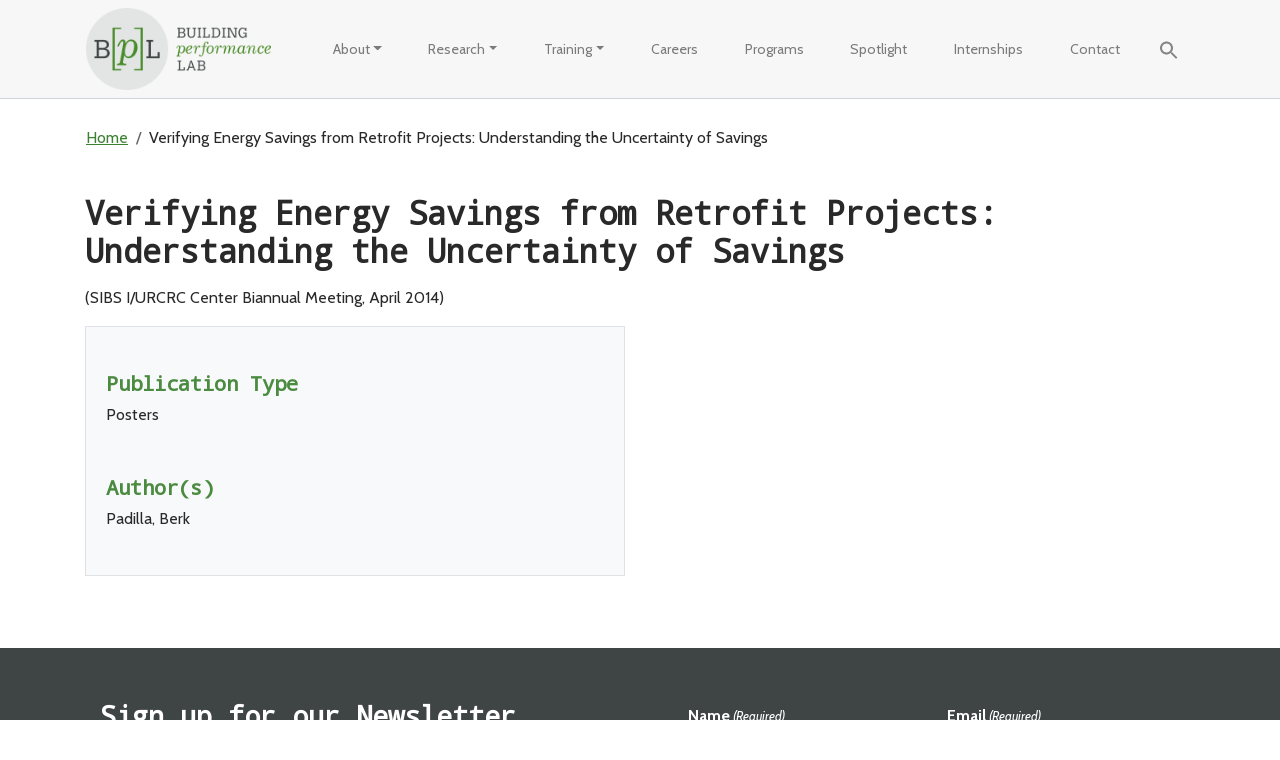

--- FILE ---
content_type: text/html; charset=UTF-8
request_url: https://cunybpl.org/catalogues/verifying-energy-savings-from-retrofit-projects-understanding-the-uncertainty-of-savings/
body_size: 18283
content:
<!doctype html>
<html lang="en-US" >
<head>
	<meta charset="UTF-8" />
<script>
var gform;gform||(document.addEventListener("gform_main_scripts_loaded",function(){gform.scriptsLoaded=!0}),document.addEventListener("gform/theme/scripts_loaded",function(){gform.themeScriptsLoaded=!0}),window.addEventListener("DOMContentLoaded",function(){gform.domLoaded=!0}),gform={domLoaded:!1,scriptsLoaded:!1,themeScriptsLoaded:!1,isFormEditor:()=>"function"==typeof InitializeEditor,callIfLoaded:function(o){return!(!gform.domLoaded||!gform.scriptsLoaded||!gform.themeScriptsLoaded&&!gform.isFormEditor()||(gform.isFormEditor()&&console.warn("The use of gform.initializeOnLoaded() is deprecated in the form editor context and will be removed in Gravity Forms 3.1."),o(),0))},initializeOnLoaded:function(o){gform.callIfLoaded(o)||(document.addEventListener("gform_main_scripts_loaded",()=>{gform.scriptsLoaded=!0,gform.callIfLoaded(o)}),document.addEventListener("gform/theme/scripts_loaded",()=>{gform.themeScriptsLoaded=!0,gform.callIfLoaded(o)}),window.addEventListener("DOMContentLoaded",()=>{gform.domLoaded=!0,gform.callIfLoaded(o)}))},hooks:{action:{},filter:{}},addAction:function(o,r,e,t){gform.addHook("action",o,r,e,t)},addFilter:function(o,r,e,t){gform.addHook("filter",o,r,e,t)},doAction:function(o){gform.doHook("action",o,arguments)},applyFilters:function(o){return gform.doHook("filter",o,arguments)},removeAction:function(o,r){gform.removeHook("action",o,r)},removeFilter:function(o,r,e){gform.removeHook("filter",o,r,e)},addHook:function(o,r,e,t,n){null==gform.hooks[o][r]&&(gform.hooks[o][r]=[]);var d=gform.hooks[o][r];null==n&&(n=r+"_"+d.length),gform.hooks[o][r].push({tag:n,callable:e,priority:t=null==t?10:t})},doHook:function(r,o,e){var t;if(e=Array.prototype.slice.call(e,1),null!=gform.hooks[r][o]&&((o=gform.hooks[r][o]).sort(function(o,r){return o.priority-r.priority}),o.forEach(function(o){"function"!=typeof(t=o.callable)&&(t=window[t]),"action"==r?t.apply(null,e):e[0]=t.apply(null,e)})),"filter"==r)return e[0]},removeHook:function(o,r,t,n){var e;null!=gform.hooks[o][r]&&(e=(e=gform.hooks[o][r]).filter(function(o,r,e){return!!(null!=n&&n!=o.tag||null!=t&&t!=o.priority)}),gform.hooks[o][r]=e)}});
</script>

	<meta name="viewport" content="width=device-width, initial-scale=1" />
	<meta name='robots' content='index, follow, max-image-preview:large, max-snippet:-1, max-video-preview:-1' />
	<style>img:is([sizes="auto" i], [sizes^="auto," i]) { contain-intrinsic-size: 3000px 1500px }</style>
	
	<!-- This site is optimized with the Yoast SEO plugin v26.4 - https://yoast.com/wordpress/plugins/seo/ -->
	<title>Verifying Energy Savings from Retrofit Projects: Understanding the Uncertainty of Savings - CUNY Building Performance Lab</title>
	<link rel="canonical" href="https://cunybpl.org/catalogues/verifying-energy-savings-from-retrofit-projects-understanding-the-uncertainty-of-savings/" />
	<meta property="og:locale" content="en_US" />
	<meta property="og:type" content="article" />
	<meta property="og:title" content="Verifying Energy Savings from Retrofit Projects: Understanding the Uncertainty of Savings - CUNY Building Performance Lab" />
	<meta property="og:description" content="(SIBS I/URCRC Center Biannual Meeting, April 2014)" />
	<meta property="og:url" content="https://cunybpl.org/catalogues/verifying-energy-savings-from-retrofit-projects-understanding-the-uncertainty-of-savings/" />
	<meta property="og:site_name" content="CUNY Building Performance Lab" />
	<meta property="article:modified_time" content="2022-09-16T05:14:59+00:00" />
	<meta name="twitter:card" content="summary_large_image" />
	<meta name="twitter:label1" content="Est. reading time" />
	<meta name="twitter:data1" content="1 minute" />
	<script type="application/ld+json" class="yoast-schema-graph">{"@context":"https://schema.org","@graph":[{"@type":"WebPage","@id":"https://cunybpl.org/catalogues/verifying-energy-savings-from-retrofit-projects-understanding-the-uncertainty-of-savings/","url":"https://cunybpl.org/catalogues/verifying-energy-savings-from-retrofit-projects-understanding-the-uncertainty-of-savings/","name":"Verifying Energy Savings from Retrofit Projects: Understanding the Uncertainty of Savings - CUNY Building Performance Lab","isPartOf":{"@id":"https://cunybpl.org/#website"},"datePublished":"2022-08-16T15:17:29+00:00","dateModified":"2022-09-16T05:14:59+00:00","breadcrumb":{"@id":"https://cunybpl.org/catalogues/verifying-energy-savings-from-retrofit-projects-understanding-the-uncertainty-of-savings/#breadcrumb"},"inLanguage":"en-US","potentialAction":[{"@type":"ReadAction","target":["https://cunybpl.org/catalogues/verifying-energy-savings-from-retrofit-projects-understanding-the-uncertainty-of-savings/"]}]},{"@type":"BreadcrumbList","@id":"https://cunybpl.org/catalogues/verifying-energy-savings-from-retrofit-projects-understanding-the-uncertainty-of-savings/#breadcrumb","itemListElement":[{"@type":"ListItem","position":1,"name":"Home","item":"https://cunybpl.org/"},{"@type":"ListItem","position":2,"name":"Verifying Energy Savings from Retrofit Projects: Understanding the Uncertainty of Savings"}]},{"@type":"WebSite","@id":"https://cunybpl.org/#website","url":"https://cunybpl.org/","name":"CUNY Building Performance Lab","description":"Advancing energy-efficient building practices through research, outreach, and training.","publisher":{"@id":"https://cunybpl.org/#organization"},"potentialAction":[{"@type":"SearchAction","target":{"@type":"EntryPoint","urlTemplate":"https://cunybpl.org/?s={search_term_string}"},"query-input":{"@type":"PropertyValueSpecification","valueRequired":true,"valueName":"search_term_string"}}],"inLanguage":"en-US"},{"@type":"Organization","@id":"https://cunybpl.org/#organization","name":"CUNY Building Performance Lab","url":"https://cunybpl.org/","logo":{"@type":"ImageObject","inLanguage":"en-US","@id":"https://cunybpl.org/#/schema/logo/image/","url":"https://cunybpl.org/wp-content/uploads/2025/10/BPL-Logo.png","contentUrl":"https://cunybpl.org/wp-content/uploads/2025/10/BPL-Logo.png","width":450,"height":200,"caption":"CUNY Building Performance Lab"},"image":{"@id":"https://cunybpl.org/#/schema/logo/image/"}}]}</script>
	<!-- / Yoast SEO plugin. -->


<link rel="alternate" type="application/rss+xml" title="CUNY Building Performance Lab &raquo; Feed" href="https://cunybpl.org/feed/" />
<link rel="alternate" type="application/rss+xml" title="CUNY Building Performance Lab &raquo; Comments Feed" href="https://cunybpl.org/comments/feed/" />
<script>
window._wpemojiSettings = {"baseUrl":"https:\/\/s.w.org\/images\/core\/emoji\/16.0.1\/72x72\/","ext":".png","svgUrl":"https:\/\/s.w.org\/images\/core\/emoji\/16.0.1\/svg\/","svgExt":".svg","source":{"concatemoji":"https:\/\/cunybpl.org\/wp-includes\/js\/wp-emoji-release.min.js?ver=6.8.3"}};
/*! This file is auto-generated */
!function(s,n){var o,i,e;function c(e){try{var t={supportTests:e,timestamp:(new Date).valueOf()};sessionStorage.setItem(o,JSON.stringify(t))}catch(e){}}function p(e,t,n){e.clearRect(0,0,e.canvas.width,e.canvas.height),e.fillText(t,0,0);var t=new Uint32Array(e.getImageData(0,0,e.canvas.width,e.canvas.height).data),a=(e.clearRect(0,0,e.canvas.width,e.canvas.height),e.fillText(n,0,0),new Uint32Array(e.getImageData(0,0,e.canvas.width,e.canvas.height).data));return t.every(function(e,t){return e===a[t]})}function u(e,t){e.clearRect(0,0,e.canvas.width,e.canvas.height),e.fillText(t,0,0);for(var n=e.getImageData(16,16,1,1),a=0;a<n.data.length;a++)if(0!==n.data[a])return!1;return!0}function f(e,t,n,a){switch(t){case"flag":return n(e,"\ud83c\udff3\ufe0f\u200d\u26a7\ufe0f","\ud83c\udff3\ufe0f\u200b\u26a7\ufe0f")?!1:!n(e,"\ud83c\udde8\ud83c\uddf6","\ud83c\udde8\u200b\ud83c\uddf6")&&!n(e,"\ud83c\udff4\udb40\udc67\udb40\udc62\udb40\udc65\udb40\udc6e\udb40\udc67\udb40\udc7f","\ud83c\udff4\u200b\udb40\udc67\u200b\udb40\udc62\u200b\udb40\udc65\u200b\udb40\udc6e\u200b\udb40\udc67\u200b\udb40\udc7f");case"emoji":return!a(e,"\ud83e\udedf")}return!1}function g(e,t,n,a){var r="undefined"!=typeof WorkerGlobalScope&&self instanceof WorkerGlobalScope?new OffscreenCanvas(300,150):s.createElement("canvas"),o=r.getContext("2d",{willReadFrequently:!0}),i=(o.textBaseline="top",o.font="600 32px Arial",{});return e.forEach(function(e){i[e]=t(o,e,n,a)}),i}function t(e){var t=s.createElement("script");t.src=e,t.defer=!0,s.head.appendChild(t)}"undefined"!=typeof Promise&&(o="wpEmojiSettingsSupports",i=["flag","emoji"],n.supports={everything:!0,everythingExceptFlag:!0},e=new Promise(function(e){s.addEventListener("DOMContentLoaded",e,{once:!0})}),new Promise(function(t){var n=function(){try{var e=JSON.parse(sessionStorage.getItem(o));if("object"==typeof e&&"number"==typeof e.timestamp&&(new Date).valueOf()<e.timestamp+604800&&"object"==typeof e.supportTests)return e.supportTests}catch(e){}return null}();if(!n){if("undefined"!=typeof Worker&&"undefined"!=typeof OffscreenCanvas&&"undefined"!=typeof URL&&URL.createObjectURL&&"undefined"!=typeof Blob)try{var e="postMessage("+g.toString()+"("+[JSON.stringify(i),f.toString(),p.toString(),u.toString()].join(",")+"));",a=new Blob([e],{type:"text/javascript"}),r=new Worker(URL.createObjectURL(a),{name:"wpTestEmojiSupports"});return void(r.onmessage=function(e){c(n=e.data),r.terminate(),t(n)})}catch(e){}c(n=g(i,f,p,u))}t(n)}).then(function(e){for(var t in e)n.supports[t]=e[t],n.supports.everything=n.supports.everything&&n.supports[t],"flag"!==t&&(n.supports.everythingExceptFlag=n.supports.everythingExceptFlag&&n.supports[t]);n.supports.everythingExceptFlag=n.supports.everythingExceptFlag&&!n.supports.flag,n.DOMReady=!1,n.readyCallback=function(){n.DOMReady=!0}}).then(function(){return e}).then(function(){var e;n.supports.everything||(n.readyCallback(),(e=n.source||{}).concatemoji?t(e.concatemoji):e.wpemoji&&e.twemoji&&(t(e.twemoji),t(e.wpemoji)))}))}((window,document),window._wpemojiSettings);
</script>
<style id='wp-emoji-styles-inline-css'>

	img.wp-smiley, img.emoji {
		display: inline !important;
		border: none !important;
		box-shadow: none !important;
		height: 1em !important;
		width: 1em !important;
		margin: 0 0.07em !important;
		vertical-align: -0.1em !important;
		background: none !important;
		padding: 0 !important;
	}
</style>
<link rel='stylesheet' id='wp-block-library-css' href='https://cunybpl.org/wp-includes/css/dist/block-library/style.min.css?ver=6.8.3' media='all' />
<style id='wp-block-library-theme-inline-css'>
.wp-block-audio :where(figcaption){color:#555;font-size:13px;text-align:center}.is-dark-theme .wp-block-audio :where(figcaption){color:#ffffffa6}.wp-block-audio{margin:0 0 1em}.wp-block-code{border:1px solid #ccc;border-radius:4px;font-family:Menlo,Consolas,monaco,monospace;padding:.8em 1em}.wp-block-embed :where(figcaption){color:#555;font-size:13px;text-align:center}.is-dark-theme .wp-block-embed :where(figcaption){color:#ffffffa6}.wp-block-embed{margin:0 0 1em}.blocks-gallery-caption{color:#555;font-size:13px;text-align:center}.is-dark-theme .blocks-gallery-caption{color:#ffffffa6}:root :where(.wp-block-image figcaption){color:#555;font-size:13px;text-align:center}.is-dark-theme :root :where(.wp-block-image figcaption){color:#ffffffa6}.wp-block-image{margin:0 0 1em}.wp-block-pullquote{border-bottom:4px solid;border-top:4px solid;color:currentColor;margin-bottom:1.75em}.wp-block-pullquote cite,.wp-block-pullquote footer,.wp-block-pullquote__citation{color:currentColor;font-size:.8125em;font-style:normal;text-transform:uppercase}.wp-block-quote{border-left:.25em solid;margin:0 0 1.75em;padding-left:1em}.wp-block-quote cite,.wp-block-quote footer{color:currentColor;font-size:.8125em;font-style:normal;position:relative}.wp-block-quote:where(.has-text-align-right){border-left:none;border-right:.25em solid;padding-left:0;padding-right:1em}.wp-block-quote:where(.has-text-align-center){border:none;padding-left:0}.wp-block-quote.is-large,.wp-block-quote.is-style-large,.wp-block-quote:where(.is-style-plain){border:none}.wp-block-search .wp-block-search__label{font-weight:700}.wp-block-search__button{border:1px solid #ccc;padding:.375em .625em}:where(.wp-block-group.has-background){padding:1.25em 2.375em}.wp-block-separator.has-css-opacity{opacity:.4}.wp-block-separator{border:none;border-bottom:2px solid;margin-left:auto;margin-right:auto}.wp-block-separator.has-alpha-channel-opacity{opacity:1}.wp-block-separator:not(.is-style-wide):not(.is-style-dots){width:100px}.wp-block-separator.has-background:not(.is-style-dots){border-bottom:none;height:1px}.wp-block-separator.has-background:not(.is-style-wide):not(.is-style-dots){height:2px}.wp-block-table{margin:0 0 1em}.wp-block-table td,.wp-block-table th{word-break:normal}.wp-block-table :where(figcaption){color:#555;font-size:13px;text-align:center}.is-dark-theme .wp-block-table :where(figcaption){color:#ffffffa6}.wp-block-video :where(figcaption){color:#555;font-size:13px;text-align:center}.is-dark-theme .wp-block-video :where(figcaption){color:#ffffffa6}.wp-block-video{margin:0 0 1em}:root :where(.wp-block-template-part.has-background){margin-bottom:0;margin-top:0;padding:1.25em 2.375em}
</style>
<style id='classic-theme-styles-inline-css'>
/*! This file is auto-generated */
.wp-block-button__link{color:#fff;background-color:#32373c;border-radius:9999px;box-shadow:none;text-decoration:none;padding:calc(.667em + 2px) calc(1.333em + 2px);font-size:1.125em}.wp-block-file__button{background:#32373c;color:#fff;text-decoration:none}
</style>
<style id='global-styles-inline-css'>
:root{--wp--preset--aspect-ratio--square: 1;--wp--preset--aspect-ratio--4-3: 4/3;--wp--preset--aspect-ratio--3-4: 3/4;--wp--preset--aspect-ratio--3-2: 3/2;--wp--preset--aspect-ratio--2-3: 2/3;--wp--preset--aspect-ratio--16-9: 16/9;--wp--preset--aspect-ratio--9-16: 9/16;--wp--preset--color--black: #000000;--wp--preset--color--cyan-bluish-gray: #abb8c3;--wp--preset--color--white: #FFFFFF;--wp--preset--color--pale-pink: #f78da7;--wp--preset--color--vivid-red: #cf2e2e;--wp--preset--color--luminous-vivid-orange: #ff6900;--wp--preset--color--luminous-vivid-amber: #fcb900;--wp--preset--color--light-green-cyan: #7bdcb5;--wp--preset--color--vivid-green-cyan: #00d084;--wp--preset--color--pale-cyan-blue: #8ed1fc;--wp--preset--color--vivid-cyan-blue: #0693e3;--wp--preset--color--vivid-purple: #9b51e0;--wp--preset--color--dark-gray: #28303D;--wp--preset--color--gray: #39414D;--wp--preset--color--green: #D1E4DD;--wp--preset--color--blue: #D1DFE4;--wp--preset--color--purple: #D1D1E4;--wp--preset--color--red: #E4D1D1;--wp--preset--color--orange: #E4DAD1;--wp--preset--color--yellow: #EEEADD;--wp--preset--gradient--vivid-cyan-blue-to-vivid-purple: linear-gradient(135deg,rgba(6,147,227,1) 0%,rgb(155,81,224) 100%);--wp--preset--gradient--light-green-cyan-to-vivid-green-cyan: linear-gradient(135deg,rgb(122,220,180) 0%,rgb(0,208,130) 100%);--wp--preset--gradient--luminous-vivid-amber-to-luminous-vivid-orange: linear-gradient(135deg,rgba(252,185,0,1) 0%,rgba(255,105,0,1) 100%);--wp--preset--gradient--luminous-vivid-orange-to-vivid-red: linear-gradient(135deg,rgba(255,105,0,1) 0%,rgb(207,46,46) 100%);--wp--preset--gradient--very-light-gray-to-cyan-bluish-gray: linear-gradient(135deg,rgb(238,238,238) 0%,rgb(169,184,195) 100%);--wp--preset--gradient--cool-to-warm-spectrum: linear-gradient(135deg,rgb(74,234,220) 0%,rgb(151,120,209) 20%,rgb(207,42,186) 40%,rgb(238,44,130) 60%,rgb(251,105,98) 80%,rgb(254,248,76) 100%);--wp--preset--gradient--blush-light-purple: linear-gradient(135deg,rgb(255,206,236) 0%,rgb(152,150,240) 100%);--wp--preset--gradient--blush-bordeaux: linear-gradient(135deg,rgb(254,205,165) 0%,rgb(254,45,45) 50%,rgb(107,0,62) 100%);--wp--preset--gradient--luminous-dusk: linear-gradient(135deg,rgb(255,203,112) 0%,rgb(199,81,192) 50%,rgb(65,88,208) 100%);--wp--preset--gradient--pale-ocean: linear-gradient(135deg,rgb(255,245,203) 0%,rgb(182,227,212) 50%,rgb(51,167,181) 100%);--wp--preset--gradient--electric-grass: linear-gradient(135deg,rgb(202,248,128) 0%,rgb(113,206,126) 100%);--wp--preset--gradient--midnight: linear-gradient(135deg,rgb(2,3,129) 0%,rgb(40,116,252) 100%);--wp--preset--gradient--purple-to-yellow: linear-gradient(160deg, #D1D1E4 0%, #EEEADD 100%);--wp--preset--gradient--yellow-to-purple: linear-gradient(160deg, #EEEADD 0%, #D1D1E4 100%);--wp--preset--gradient--green-to-yellow: linear-gradient(160deg, #D1E4DD 0%, #EEEADD 100%);--wp--preset--gradient--yellow-to-green: linear-gradient(160deg, #EEEADD 0%, #D1E4DD 100%);--wp--preset--gradient--red-to-yellow: linear-gradient(160deg, #E4D1D1 0%, #EEEADD 100%);--wp--preset--gradient--yellow-to-red: linear-gradient(160deg, #EEEADD 0%, #E4D1D1 100%);--wp--preset--gradient--purple-to-red: linear-gradient(160deg, #D1D1E4 0%, #E4D1D1 100%);--wp--preset--gradient--red-to-purple: linear-gradient(160deg, #E4D1D1 0%, #D1D1E4 100%);--wp--preset--font-size--small: 18px;--wp--preset--font-size--medium: 20px;--wp--preset--font-size--large: 24px;--wp--preset--font-size--x-large: 42px;--wp--preset--font-size--extra-small: 16px;--wp--preset--font-size--normal: 20px;--wp--preset--font-size--extra-large: 40px;--wp--preset--font-size--huge: 96px;--wp--preset--font-size--gigantic: 144px;--wp--preset--spacing--20: 0.44rem;--wp--preset--spacing--30: 0.67rem;--wp--preset--spacing--40: 1rem;--wp--preset--spacing--50: 1.5rem;--wp--preset--spacing--60: 2.25rem;--wp--preset--spacing--70: 3.38rem;--wp--preset--spacing--80: 5.06rem;--wp--preset--shadow--natural: 6px 6px 9px rgba(0, 0, 0, 0.2);--wp--preset--shadow--deep: 12px 12px 50px rgba(0, 0, 0, 0.4);--wp--preset--shadow--sharp: 6px 6px 0px rgba(0, 0, 0, 0.2);--wp--preset--shadow--outlined: 6px 6px 0px -3px rgba(255, 255, 255, 1), 6px 6px rgba(0, 0, 0, 1);--wp--preset--shadow--crisp: 6px 6px 0px rgba(0, 0, 0, 1);}:where(.is-layout-flex){gap: 0.5em;}:where(.is-layout-grid){gap: 0.5em;}body .is-layout-flex{display: flex;}.is-layout-flex{flex-wrap: wrap;align-items: center;}.is-layout-flex > :is(*, div){margin: 0;}body .is-layout-grid{display: grid;}.is-layout-grid > :is(*, div){margin: 0;}:where(.wp-block-columns.is-layout-flex){gap: 2em;}:where(.wp-block-columns.is-layout-grid){gap: 2em;}:where(.wp-block-post-template.is-layout-flex){gap: 1.25em;}:where(.wp-block-post-template.is-layout-grid){gap: 1.25em;}.has-black-color{color: var(--wp--preset--color--black) !important;}.has-cyan-bluish-gray-color{color: var(--wp--preset--color--cyan-bluish-gray) !important;}.has-white-color{color: var(--wp--preset--color--white) !important;}.has-pale-pink-color{color: var(--wp--preset--color--pale-pink) !important;}.has-vivid-red-color{color: var(--wp--preset--color--vivid-red) !important;}.has-luminous-vivid-orange-color{color: var(--wp--preset--color--luminous-vivid-orange) !important;}.has-luminous-vivid-amber-color{color: var(--wp--preset--color--luminous-vivid-amber) !important;}.has-light-green-cyan-color{color: var(--wp--preset--color--light-green-cyan) !important;}.has-vivid-green-cyan-color{color: var(--wp--preset--color--vivid-green-cyan) !important;}.has-pale-cyan-blue-color{color: var(--wp--preset--color--pale-cyan-blue) !important;}.has-vivid-cyan-blue-color{color: var(--wp--preset--color--vivid-cyan-blue) !important;}.has-vivid-purple-color{color: var(--wp--preset--color--vivid-purple) !important;}.has-black-background-color{background-color: var(--wp--preset--color--black) !important;}.has-cyan-bluish-gray-background-color{background-color: var(--wp--preset--color--cyan-bluish-gray) !important;}.has-white-background-color{background-color: var(--wp--preset--color--white) !important;}.has-pale-pink-background-color{background-color: var(--wp--preset--color--pale-pink) !important;}.has-vivid-red-background-color{background-color: var(--wp--preset--color--vivid-red) !important;}.has-luminous-vivid-orange-background-color{background-color: var(--wp--preset--color--luminous-vivid-orange) !important;}.has-luminous-vivid-amber-background-color{background-color: var(--wp--preset--color--luminous-vivid-amber) !important;}.has-light-green-cyan-background-color{background-color: var(--wp--preset--color--light-green-cyan) !important;}.has-vivid-green-cyan-background-color{background-color: var(--wp--preset--color--vivid-green-cyan) !important;}.has-pale-cyan-blue-background-color{background-color: var(--wp--preset--color--pale-cyan-blue) !important;}.has-vivid-cyan-blue-background-color{background-color: var(--wp--preset--color--vivid-cyan-blue) !important;}.has-vivid-purple-background-color{background-color: var(--wp--preset--color--vivid-purple) !important;}.has-black-border-color{border-color: var(--wp--preset--color--black) !important;}.has-cyan-bluish-gray-border-color{border-color: var(--wp--preset--color--cyan-bluish-gray) !important;}.has-white-border-color{border-color: var(--wp--preset--color--white) !important;}.has-pale-pink-border-color{border-color: var(--wp--preset--color--pale-pink) !important;}.has-vivid-red-border-color{border-color: var(--wp--preset--color--vivid-red) !important;}.has-luminous-vivid-orange-border-color{border-color: var(--wp--preset--color--luminous-vivid-orange) !important;}.has-luminous-vivid-amber-border-color{border-color: var(--wp--preset--color--luminous-vivid-amber) !important;}.has-light-green-cyan-border-color{border-color: var(--wp--preset--color--light-green-cyan) !important;}.has-vivid-green-cyan-border-color{border-color: var(--wp--preset--color--vivid-green-cyan) !important;}.has-pale-cyan-blue-border-color{border-color: var(--wp--preset--color--pale-cyan-blue) !important;}.has-vivid-cyan-blue-border-color{border-color: var(--wp--preset--color--vivid-cyan-blue) !important;}.has-vivid-purple-border-color{border-color: var(--wp--preset--color--vivid-purple) !important;}.has-vivid-cyan-blue-to-vivid-purple-gradient-background{background: var(--wp--preset--gradient--vivid-cyan-blue-to-vivid-purple) !important;}.has-light-green-cyan-to-vivid-green-cyan-gradient-background{background: var(--wp--preset--gradient--light-green-cyan-to-vivid-green-cyan) !important;}.has-luminous-vivid-amber-to-luminous-vivid-orange-gradient-background{background: var(--wp--preset--gradient--luminous-vivid-amber-to-luminous-vivid-orange) !important;}.has-luminous-vivid-orange-to-vivid-red-gradient-background{background: var(--wp--preset--gradient--luminous-vivid-orange-to-vivid-red) !important;}.has-very-light-gray-to-cyan-bluish-gray-gradient-background{background: var(--wp--preset--gradient--very-light-gray-to-cyan-bluish-gray) !important;}.has-cool-to-warm-spectrum-gradient-background{background: var(--wp--preset--gradient--cool-to-warm-spectrum) !important;}.has-blush-light-purple-gradient-background{background: var(--wp--preset--gradient--blush-light-purple) !important;}.has-blush-bordeaux-gradient-background{background: var(--wp--preset--gradient--blush-bordeaux) !important;}.has-luminous-dusk-gradient-background{background: var(--wp--preset--gradient--luminous-dusk) !important;}.has-pale-ocean-gradient-background{background: var(--wp--preset--gradient--pale-ocean) !important;}.has-electric-grass-gradient-background{background: var(--wp--preset--gradient--electric-grass) !important;}.has-midnight-gradient-background{background: var(--wp--preset--gradient--midnight) !important;}.has-small-font-size{font-size: var(--wp--preset--font-size--small) !important;}.has-medium-font-size{font-size: var(--wp--preset--font-size--medium) !important;}.has-large-font-size{font-size: var(--wp--preset--font-size--large) !important;}.has-x-large-font-size{font-size: var(--wp--preset--font-size--x-large) !important;}
:where(.wp-block-post-template.is-layout-flex){gap: 1.25em;}:where(.wp-block-post-template.is-layout-grid){gap: 1.25em;}
:where(.wp-block-columns.is-layout-flex){gap: 2em;}:where(.wp-block-columns.is-layout-grid){gap: 2em;}
:root :where(.wp-block-pullquote){font-size: 1.5em;line-height: 1.6;}
</style>
<link rel='stylesheet' id='related-posts-by-taxonomy-css' href='https://cunybpl.org/wp-content/plugins/related-posts-by-taxonomy/includes/assets/css/styles.css?ver=6.8.3' media='all' />
<link rel='stylesheet' id='ivory-search-styles-css' href='https://cunybpl.org/wp-content/plugins/add-search-to-menu/public/css/ivory-search.min.css?ver=5.5.12' media='all' />
<link rel='stylesheet' id='bpl-bootstrap-css' href='https://cunybpl.org/wp-content/themes/cunybpl/assets/bootstrap.css?ver=1.1.3' media='all' />
<link rel='stylesheet' id='bpl-style-css' href='https://cunybpl.org/wp-content/themes/cunybpl/style.css?ver=1.1.3' media='all' />
<script src="https://cunybpl.org/wp-includes/js/jquery/jquery.min.js?ver=3.7.1" id="jquery-core-js"></script>
<script src="https://cunybpl.org/wp-includes/js/jquery/jquery-migrate.min.js?ver=3.4.1" id="jquery-migrate-js"></script>
<link rel="https://api.w.org/" href="https://cunybpl.org/wp-json/" /><link rel="alternate" title="JSON" type="application/json" href="https://cunybpl.org/wp-json/wp/v2/nycet-catalogue/573" /><link rel="EditURI" type="application/rsd+xml" title="RSD" href="https://cunybpl.org/xmlrpc.php?rsd" />
<link rel='shortlink' href='https://cunybpl.org/?p=573' />
<link rel="alternate" title="oEmbed (JSON)" type="application/json+oembed" href="https://cunybpl.org/wp-json/oembed/1.0/embed?url=https%3A%2F%2Fcunybpl.org%2Fcatalogues%2Fverifying-energy-savings-from-retrofit-projects-understanding-the-uncertainty-of-savings%2F" />
<link rel="alternate" title="oEmbed (XML)" type="text/xml+oembed" href="https://cunybpl.org/wp-json/oembed/1.0/embed?url=https%3A%2F%2Fcunybpl.org%2Fcatalogues%2Fverifying-energy-savings-from-retrofit-projects-understanding-the-uncertainty-of-savings%2F&#038;format=xml" />
<link rel="icon" href="https://cunybpl.org/wp-content/uploads/2025/10/cropped-BPL-logo-icon-32x32.png" sizes="32x32" />
<link rel="icon" href="https://cunybpl.org/wp-content/uploads/2025/10/cropped-BPL-logo-icon-192x192.png" sizes="192x192" />
<link rel="apple-touch-icon" href="https://cunybpl.org/wp-content/uploads/2025/10/cropped-BPL-logo-icon-180x180.png" />
<meta name="msapplication-TileImage" content="https://cunybpl.org/wp-content/uploads/2025/10/cropped-BPL-logo-icon-270x270.png" />
	<script>
	(function($) {
			$(document).on('facetwp-loaded', function() {
				$('.bpl-search-form').submit(function(e) { e.preventDefault();});
					$('.facetwp-facet').each(function() {
							var $facet = $(this);
							if($facet.hasClass('facetwp-type-pager')) {
								return;
							}
							var facet_name = $facet.attr('data-name');
							var facet_label = FWP.settings.labels[facet_name];
	
							if ($facet.closest('.facet-wrap').length < 1 && $facet.closest('.facetwp-flyout').length < 1) {
								$facet.wrap('<div class="facet-wrap"></div>');
								$facet.before('<label class="facet-label">' + facet_label + '</label>');
							}
							$facet.find('input, select, textarea').addClass('form-control');
					});
					$('.facetwp-sort-select').addClass('form-control');
					if(!$('.facetwp-sort').parent().hasClass('facet-label')) {
						$('.facetwp-sort').wrap('<div class="facet-wrap"><label class="facet-label"></label></div>').before('Sort by');
					}

			});
	})(jQuery);
	</script>
			<style id="wp-custom-css">
			:root {
	--bpl-light-green: #d2e2cf;
	--bpl-bright-green: #498c2b;
	--bpl-gray: #e3e5e5;
	--bpl-dark-gray: #3f4444;
}
/* colors */
.bg-bpl-light-green {
	background-color: var(--bpl-light-green);
}
.bg-bpl-bright-green {
	background-color: var(--bpl-bright-green);
}
.bg-bpl-gray {
	background-color: var(--bpl-gray);
}
.bg-bpl-dark-gray {
	border-color: var(--bpl-dark-gray);
}
.br-bpl-gray {
	border-color: var(--bpl-gray);
}
.br-bpl-dark-gray {
	border-color: var(--bpl-dark-gray);
}
/* END colors */

body {
	color: #292929;
}
a {
	color:  #3C8131;
	text-decoration: underline;
}
a:hover {
	color:  #45803B;
	text-decoration: underline 2px
}

/* nav */
.navbar-brand {
  max-width: 185px;
	padding-top: 0;
	padding-bottom: 0;
}
.menu-item {
  font-size: 14px;
}
.navbar-light .navbar-nav .nav-link:hover, .navbar-light .navbar-nav .nav-link:focus {
	color: #45803B;
}
.dropdown-item:hover, .dropdown-item:focus {
	color: #45803B;
}
.dropdown-item.active, .dropdown-item:active {
  background-color: #45803B;
  color: white;
}
.dropdown-item.active {
	color: white;
}
/* END nav */

/* breadcrumbs */
.breadcrumb {
	padding: .75rem 0;
}
.breadcrumb_last {
	padding-left: .5rem;
}
.breadcrumb_last:before {
	float: left;
	padding-right: .5rem;
	color: #626262;
	content: "/";
}
@media (min-width: 768px) {
	.breadcrumb {
		padding: .75rem 1em;
	}
}
/* END breadcrumbs */

.jumbotron {
	margin-bottom: 1em;
}
.bpl-jumbotron .bpl-jumbotron-contents > p:first-of-type {
	display:none;
}
.landing-featured-items .landing-featured-item:nth-of-type(1),
.landing-featured-items .landing-featured-item:nth-of-type(5){
	grid-template-columns: 52% auto !important;
}
.landing-featured-items .landing-featured-item:nth-of-type(3),
.landing-featured-items .landing-featured-item:nth-of-type(7){
	grid-template-columns: auto 45% !important;
	direction: rtl !important;
}
@media (max-width: 600px) {
	.landing-featured-items .landing-featured-item.wp-block-media-text.is-stacked-on-mobile {
  grid-template-columns: 100% !important;
	}
}
.landing-featured-items > .wp-block-spacer:last-of-type {
	height: 10px !important;
}
section.bpl-featured-post {
	margin-top: 1em !important;
	margin-bottom: 0 !important;
}
section.bpl-featured-post h2 {
	display:none;
}
h3 {
	font-size:  1.4em;
}
.featured-item {
	margin-bottom: 1rem !important;
}
.featured-item h3 {
	margin-top: .8em !important;
}
section.bpl-featured-post .featured-item img {
	width: 85px;
}
section#bpl-featured-post,
section.bpl-featured-post,
section.bpl-box-featured-post {
		margin-top: 1rem !important;
	margin-bottom: 3rem !important;
}
section#bpl-featured-post:last-of-type,
.bpl-box-featured-post:last-of-type {
	margin-bottom: 6rem !important;
}
.box-featured-item {
	margin-bottom: 1rem !important;
}
.btn-primary:hover {
  background-color: #45803B;
  border-color: #45803B;
  color: #d2e2cf;
}
.btn-primary {
  background-color: #d2e2cf ;
  border-color: #d2e2cf;
  color: #45803B;
}
.gform_button {
	background-color: #d2e2cf !important;
  border-color: #d2e2cf;
  color: #45803B;
	padding-inline: 2em;
}
.gform_button:hover {
  background-color: #45803B !important;
  border-color: #45803B;
  color: #d2e2cf !important;
}
.box-text-wrapper > p >strong {
	font-size: 1.2rem;
}
.gap {
  gap: 1.8rem;
}
.link-arrow {
	margin-bottom:0;
}
.link-arrow:after,
.jumbotron-excerpt a:after {
	content: '›';
	margin-left: 10px;
	display: inline-block;
	transition: transform 300ms ease;
	font-weight: bold;
}
.link-arrow:after {
	color: #45803B;
}
.link-arrow:hover:after,
.jumbotron-excerpt a:hover:after{
	transform: translateX(5px);
}
#inner-jumbotron {
	background-position: center bottom;
}
#inner-jumbotron::after {
	content:'';
	position:absolute;
	inset: 0;
	background: linear-gradient(#0000, #00000070, #000);
	z-index: 1;
}
.inner-jumbotron-contents {
  position: inherit;
  padding-top: clamp(5rem, 20vh, 20rem);
}
.inner-jumbotron-background {
	display:none;
}
.jumbotron-excerpt a,
.cat-links a,
.tags-links a {
	color: #73BD66;
}
.catalogue-search-list h6 {
	color: #272d2b !important;
	font-weight: bold;
}
.card {
	min-width: 230px;
}
/* bios */
#bios {
	margin-top: 1rem !important;
}
#bios div.border {
  min-height: 378px;
}
/* END bios */
.catalogue-search-list div.row{padding-bottom:15px;}

/* blog post */
.post.type-post.entry {
	margin-top: 2.5em;
}
.widget > h2 {
	margin-top: 0 !important
}
.entry-content {
	margin-bottom: 3rem;
}
@media screen and (max-width: 575px) {
	article.post .row {
		flex-direction: column-reverse
	}
}
/* END blog post */

/* newsletter */
.bpl-newsletter-signup > div {
	align-items: start;
}
#bpl-signup {
	background-color: var(--bpl-dark-gray) !important;
}
/* END newsletter */

/* contact */
@media screen and (max-width: 602px) {
	.contact-wrapper figure {
		display:none	
	}
}
/* END contact */

/* footer */
body > .bg-dark {
	background-color: var(--bpl-dark-gray) !important;
}
/* END footer */

.no-left-pad .wp-block-media-text__content {
	padding: 0 8% 0 0 !important;
}
figure.better-media-text > img {
	object-fit: cover;
	height:100% !important;
	width:auto;
}

/* Search */
div.is-ajax-search-result {
	padding: 1px !important;
	box-shadow: 0 3px 20px #2929292e;
	background: #bdbebf !important;
	color: inherit;
}
.is-show-more-results-text {
	padding: 16px !important;
	color: var(--bpl-bright-green);
}
.is-show-more-results {
	margin-top: 1px !important;
}
.search .search-filter-wrap {
  padding: 0.5em 2em 2em 2em !important;
}
.is-ajax-search-post .is-title a,
.is-ajax-search-post .is-title a *
{
  text-transform: capitalize;
  font-size: 14px;
  font-family: "Droid Sans Mono",Consolas,Monaco,Courier,sans-serif;
  font-weight: bold;
}
.is-ajax-search-post {
  padding: 24px !important;
}
.is-form-style input.is-search-submit {
  padding: 0 20px !important;
}
.facetwp-icon {
  right: 8px !important;
}
/* END of Search */

/* Pagination */
.pagination {
	margin-top: 1.5em;
}
.page-item.active .page-link {
  background-color: var(--bpl-light-green);
	color: var(--bpl-bright-green);
  border-color: #c4c4c4;
}
.page-link {
  color: var(--bpl-bright-green);
}
.page-link:hover {
  background-color: #e9ecef;
	border-color: #c4c4c4;
	color: var(--bpl-bright-green);
}
/* END of Pagination */

/*Table mods*/
/* OSTI table*/
.osti-table a:not(.btn)::after {
	display:none;
}
.osti-table table thead tr :nth-child(2),
.osti-table table tbody tr :nth-child(2){
	min-width:100px;
}
/* Carrers table */
.career-table table thead tr :th-child(1) {
	width: 45%;
}
.career-table table thead tr :th-child(2),
.career-table table thead tr :th-child(3) {
	width: 27%;
}
/* END carrers table */

/* recaptcha */
.grecaptcha-badge {
	margin-left: auto;
}
/* END recaptcha */		</style>
		<style type="text/css" media="screen">.is-menu path.search-icon-path { fill: #848484;}body .popup-search-close:after, body .search-close:after { border-color: #848484;}body .popup-search-close:before, body .search-close:before { border-color: #848484;}</style>			<style type="text/css" media="screen">
			/* Ivory search custom CSS code */
			.astm-search-menu {
  padding-block: .5rem;
}			</style>
					<style type="text/css">
						#is-ajax-search-result-1789 .is-ajax-search-post:hover,
	            #is-ajax-search-result-1789 .is-show-more-results:hover,
	            #is-ajax-search-details-1789 .is-ajax-search-tags-details > div:hover,
	            #is-ajax-search-details-1789 .is-ajax-search-categories-details > div:hover {
					background-color: #d7e2d5 !important;
				}
                        				#is-ajax-search-result-1789 a,
                #is-ajax-search-details-1789 a:not(.button) {
					color: #45803b !important;
				}
                #is-ajax-search-details-1789 .is-ajax-woocommerce-actions a.button {
                	background-color: #45803b !important;
                }
                        			.is-form-id-1789 .is-search-submit:focus,
			.is-form-id-1789 .is-search-submit:hover,
			.is-form-id-1789 .is-search-submit,
            .is-form-id-1789 .is-search-icon {
			color: #45803b !important;            background-color: #d2e2cf !important;            			}
                        	.is-form-id-1789 .is-search-submit path {
					fill: #45803b !important;            	}
            			</style>
		</head>

<body class="wp-singular nycet-catalogue-template-default single single-nycet-catalogue postid-573 wp-custom-logo wp-embed-responsive wp-theme-twentytwentyone wp-child-theme-cunybpl twentytwentyone is-light-theme no-js singular has-main-navigation">
<div id="page" class="site">
	<a class="skip-link sr-only sr-only-focusable" href="#content">Skip to content</a>

	<header id="masthead" class="site-header  has-logo has-title-and-tagline has-menu" role="banner">
		<div id="bpl-primary-menu-wrapper" class="bg-gray-300">
	<nav
		id="primary-menu-container"
		class="primary-navigation navbar navbar-expand-lg navbar-light container-md "
		aria-label="Primary menu"
	>
		<a class="navbar-brand" href="https://cunybpl.org">
							<img src="https://cunybpl.org/wp-content/uploads/2025/10/BPL-Logo.png" class="bpl-logo d-inline-block align-top" alt="CUNY Building Performance Lab">
						</a>
		<button class="navbar-toggler" type="button" data-toggle="collapse" data-target="#primary-menu-list" aria-controls="primary-menu-list" aria-expanded="false" aria-label="Toggle primary navigation"><span class="navbar-toggler-icon"></span></button>
			<ul id="primary-menu-list" class="navbar-nav justify-content-around navbar-collapse collapse"><li id="menu-item-1305" class="menu-item menu-item-type-custom menu-item-object-custom menu-item-has-children menu-item-1305 nav-item dropdown"><a href="javascript:void(0);" class="nav-link dropdown-toggle">About</a>
<ul class="dropdown-menu">
	<li id="menu-item-928" class="menu-item menu-item-type-post_type menu-item-object-page menu-item-928 nav-item"><a href="https://cunybpl.org/about-us/" class=" dropdown-item">Our History</a>	<li id="menu-item-150" class="menu-item menu-item-type-post_type menu-item-object-page menu-item-150 nav-item"><a href="https://cunybpl.org/about-us/staff/" class=" dropdown-item">Staff</a>	<li id="menu-item-148" class="menu-item menu-item-type-post_type menu-item-object-page menu-item-148 nav-item"><a href="https://cunybpl.org/about-us/partners/" class=" dropdown-item">Partners and Collaborators</a>	<li id="menu-item-249" class="menu-item menu-item-type-post_type menu-item-object-page menu-item-249 nav-item"><a href="https://cunybpl.org/about-us/public-service/" class=" dropdown-item">Public Service</a></ul>
</li>
<li id="menu-item-1306" class="menu-item menu-item-type-custom menu-item-object-custom menu-item-has-children menu-item-1306 nav-item dropdown"><a href="javascript:void(0);" class="nav-link dropdown-toggle">Research</a>
<ul class="dropdown-menu">
	<li id="menu-item-942" class="menu-item menu-item-type-post_type menu-item-object-page menu-item-942 nav-item"><a href="https://cunybpl.org/research/" class=" dropdown-item">Focus Areas</a>	<li id="menu-item-531" class="menu-item menu-item-type-post_type menu-item-object-page menu-item-531 nav-item"><a href="https://cunybpl.org/research/application-development/" class=" dropdown-item">Application Development</a>	<li id="menu-item-553" class="menu-item menu-item-type-post_type menu-item-object-page menu-item-553 nav-item"><a href="https://cunybpl.org/research/building-operations/" class=" dropdown-item">Building Operations</a>	<li id="menu-item-539" class="menu-item menu-item-type-post_type menu-item-object-page menu-item-539 nav-item"><a href="https://cunybpl.org/research/technology-evaluation/" class=" dropdown-item">Technology Evaluation</a>	<li id="menu-item-176" class="menu-item menu-item-type-post_type menu-item-object-page menu-item-176 nav-item"><a href="https://cunybpl.org/research/dcas-energy-data-lab/" class=" dropdown-item">DCAS Energy Data Lab</a>	<li id="menu-item-521" class="menu-item menu-item-type-post_type menu-item-object-page menu-item-521 nav-item"><a href="https://cunybpl.org/research/other-initiatives/" class=" dropdown-item">Other Initiatives</a>	<li id="menu-item-559" class="menu-item menu-item-type-post_type menu-item-object-page menu-item-559 nav-item"><a href="https://cunybpl.org/research/catalogue/" class=" dropdown-item">Publications Catalogue</a></ul>
</li>
<li id="menu-item-1307" class="menu-item menu-item-type-custom menu-item-object-custom menu-item-has-children menu-item-1307 nav-item dropdown"><a href="javascript:void(0);" class="nav-link dropdown-toggle">Training</a>
<ul class="dropdown-menu">
	<li id="menu-item-1740" class="menu-item menu-item-type-custom menu-item-object-custom menu-item-1740 nav-item"><a href="https://cunybpltraining.org/" class=" dropdown-item">Workforce Development</a>	<li id="menu-item-1741" class="menu-item menu-item-type-custom menu-item-object-custom menu-item-1741 nav-item"><a href="https://cunybpltraining.org/sustainability-help-center/" class=" dropdown-item">Compliance Help</a></ul>
</li>
<li id="menu-item-194" class="menu-item menu-item-type-post_type menu-item-object-page menu-item-194 nav-item"><a href="https://cunybpl.org/careers/" class="nav-link">Careers</a></li>
<li id="menu-item-989" class="menu-item menu-item-type-post_type menu-item-object-page menu-item-989 nav-item"><a href="https://cunybpl.org/programs/" class="nav-link">Programs</a></li>
<li id="menu-item-187" class="menu-item menu-item-type-post_type menu-item-object-page current_page_parent menu-item-187 nav-item"><a href="https://cunybpl.org/spotlight/" class="nav-link">Spotlight</a></li>
<li id="menu-item-251" class="menu-item menu-item-type-post_type menu-item-object-page menu-item-251 nav-item"><a href="https://cunybpl.org/internships/" class="nav-link">Internships</a></li>
<li id="menu-item-18" class="menu-item menu-item-type-post_type menu-item-object-page menu-item-18 nav-item"><a href="https://cunybpl.org/contact/" class="nav-link">Contact</a></li>
<li class=" astm-search-menu is-menu full-width-menu menu-item"><a href="#" role="button" aria-label="Search Icon Link"><svg width="20" height="20" class="search-icon" role="img" viewBox="2 9 20 5" focusable="false" aria-label="Search">
						<path class="search-icon-path" d="M15.5 14h-.79l-.28-.27C15.41 12.59 16 11.11 16 9.5 16 5.91 13.09 3 9.5 3S3 5.91 3 9.5 5.91 16 9.5 16c1.61 0 3.09-.59 4.23-1.57l.27.28v.79l5 4.99L20.49 19l-4.99-5zm-6 0C7.01 14 5 11.99 5 9.5S7.01 5 9.5 5 14 7.01 14 9.5 11.99 14 9.5 14z"></path></svg></a><form data-min-no-for-search=1 data-result-box-max-height=400 data-form-id=1789 class="is-search-form is-form-style is-form-style-1 is-form-id-1789 is-ajax-search" action="https://cunybpl.org/" method="get" role="search" ><label for="is-search-input-1789"><span class="is-screen-reader-text">Search for:</span><input  type="search" id="is-search-input-1789" name="s" value="" class="is-search-input" placeholder="Search here..." autocomplete=off /><span class="is-loader-image" style="display: none;background-image:url(https://cunybpl.org/wp-content/plugins/add-search-to-menu/public/images/spinner.gif);" ></span></label><input type="submit" value="Search" class="is-search-submit" /><input type="hidden" name="id" value="1789" /></form></li></ul>	</nav>
</div>
	<nav id="breadcrumbs" class="container-md" aria-label="breadcrumb"><ol class="breadcrumb rounded-0 mb-0"><li class="breadcrumb-item"><a href="https://cunybpl.org/">Home</a></li>  <li class="breadcrumb_last" aria-current="page">Verifying Energy Savings from Retrofit Projects: Understanding the Uncertainty of Savings</li></ol></nav></header><!-- #masthead -->

	<div id="content" class="site-content container-md">
		<div id="primary" class="content-area">
			<main id="main" class="site-main" role="main">
	<header class="entry-header alignwide">
		<h1 class="entry-title">Verifying Energy Savings from Retrofit Projects: Understanding the Uncertainty of Savings</h1>			</header>
    
    <div class="row flex-wrap">

		<div id="bpl-guide-content" class="col col-md-6">
				
<p>(SIBS I/URCRC Center Biannual Meeting, April 2014)</p>
				<div id="bpl-guide-content-resources" class="bg-light border bg-secondary mb-4 mt-3 mt-sm-0">
					<div class="card-body">
						<div class="row">
                        
                        																	<div class="col  mb-4 mt-4 ">
									<h4 class="h4 text-primary text-nowrap mt-lg-0">Publication Type</h4>
									<span>Posters</span>
								</div>
							                      </div>
                      <div class="row">      
                            																<div class="col  mb-4 mt-4 ">
									<h4 class="h4 text-primary text-nowrap mt-lg-0">Author(s)</h4>
									<span>Padilla, Berk</span>
								</div>
							                        
					</div>
                     <div class="row"> 		
													</div>
					</div>
				</div>
			

			
		</div>
	</div>

	
				</main><!-- #main -->
		</div><!-- #primary -->
	</div><!-- #content -->
	
<div id="bpl-signup" class="text-white bg-gray-600 py-5 mt-5 ">
	<div class="wp-block-group bpl-newsletter-signup container-md">
		<div class="wp-block-group__inner-container">
			<div class="wp-block-group col-md-6">
				<div class="wp-block-group__inner-container">
					<h2 class="mt-0">Sign up for our Newsletter</h2>
					Sign up for our email newsletter to hear about our latest projects, news and announcements.				</div>
			</div>

			<!-- @TODO: missing gravity form -->
			<div class="wp-block-group col-md-6 pl-lg-5 pr-0">
				<div class="wp-block-group__inner-container">
					<div id="bpl-signup-form" class="mt-2">
						 
                <div class='gf_browser_chrome gform_wrapper gravity-theme gform-theme--no-framework' data-form-theme='gravity-theme' data-form-index='0' id='gform_wrapper_1' style='display:none'><div id='gf_1' class='gform_anchor' tabindex='-1'></div><form method='post' enctype='multipart/form-data' target='gform_ajax_frame_1' id='gform_1'  action='/catalogues/verifying-energy-savings-from-retrofit-projects-understanding-the-uncertainty-of-savings/#gf_1' data-formid='1' novalidate>
                        <div class='gform-body gform_body'><div id='gform_fields_1' class='gform_fields top_label form_sublabel_below description_below validation_below'><div id="field_1_5" class="gfield gfield--type-text gfield--input-type-text gfield--width-half gfield_contains_required field_sublabel_below gfield--no-description field_description_below field_validation_below gfield_visibility_visible"  ><label class='gfield_label gform-field-label' for='input_1_5'>Name<span class="gfield_required"><span class="gfield_required gfield_required_text">(Required)</span></span></label><div class='ginput_container ginput_container_text'><input name='input_5' id='input_1_5' type='text' value='' class='large'   tabindex='49'  aria-required="true" aria-invalid="false"   /></div></div><div id="field_1_6" class="gfield gfield--type-email gfield--input-type-email gfield--width-half gfield_contains_required field_sublabel_below gfield--no-description field_description_below field_validation_below gfield_visibility_visible"  ><label class='gfield_label gform-field-label' for='input_1_6'>Email<span class="gfield_required"><span class="gfield_required gfield_required_text">(Required)</span></span></label><div class='ginput_container ginput_container_email'>
                            <input name='input_6' id='input_1_6' type='email' value='' class='large' tabindex='50'   aria-required="true" aria-invalid="false"  />
                        </div></div><div id="field_1_7" class="gfield gfield--type-captcha gfield--input-type-captcha gfield--width-full field_sublabel_below gfield--no-description field_description_below hidden_label field_validation_below gfield_visibility_visible"  ><label class='gfield_label gform-field-label' for='input_1_7'>CAPTCHA</label><div id='input_1_7' class='ginput_container ginput_recaptcha' data-sitekey='6LdEJNgiAAAAADJqdy6huDXdCpVQWwjZjL4r1cVy'  data-theme='light' data-tabindex='-1' data-size='invisible' data-badge='inline'></div></div></div></div>
        <div class='gform-footer gform_footer top_label'> <input type='submit' id='gform_submit_button_1' class='gform_button button' onclick='gform.submission.handleButtonClick(this);' data-submission-type='submit' value='Sign Up' tabindex='51' /> <input type='hidden' name='gform_ajax' value='form_id=1&amp;title=&amp;description=&amp;tabindex=49&amp;theme=gravity-theme&amp;styles=[]&amp;hash=43e0ca431d095833985f1b1ef896a84e' />
            <input type='hidden' class='gform_hidden' name='gform_submission_method' data-js='gform_submission_method_1' value='iframe' />
            <input type='hidden' class='gform_hidden' name='gform_theme' data-js='gform_theme_1' id='gform_theme_1' value='gravity-theme' />
            <input type='hidden' class='gform_hidden' name='gform_style_settings' data-js='gform_style_settings_1' id='gform_style_settings_1' value='[]' />
            <input type='hidden' class='gform_hidden' name='is_submit_1' value='1' />
            <input type='hidden' class='gform_hidden' name='gform_submit' value='1' />
            
            <input type='hidden' class='gform_hidden' name='gform_unique_id' value='' />
            <input type='hidden' class='gform_hidden' name='state_1' value='WyJbXSIsIjIxMDY1OWQ2NzVjMzA4N2M2MjAwNzQ2ZTU1MWMxOTZjIl0=' />
            <input type='hidden' autocomplete='off' class='gform_hidden' name='gform_target_page_number_1' id='gform_target_page_number_1' value='0' />
            <input type='hidden' autocomplete='off' class='gform_hidden' name='gform_source_page_number_1' id='gform_source_page_number_1' value='1' />
            <input type='hidden' name='gform_field_values' value='' />
            
        </div>
                        </form>
                        </div>
		                <iframe style='display:none;width:0px;height:0px;' src='about:blank' name='gform_ajax_frame_1' id='gform_ajax_frame_1' title='This iframe contains the logic required to handle Ajax powered Gravity Forms.'></iframe>
		                <script>
gform.initializeOnLoaded( function() {gformInitSpinner( 1, 'https://cunybpl.org/wp-content/plugins/gravityforms/images/spinner.svg', true );jQuery('#gform_ajax_frame_1').on('load',function(){var contents = jQuery(this).contents().find('*').html();var is_postback = contents.indexOf('GF_AJAX_POSTBACK') >= 0;if(!is_postback){return;}var form_content = jQuery(this).contents().find('#gform_wrapper_1');var is_confirmation = jQuery(this).contents().find('#gform_confirmation_wrapper_1').length > 0;var is_redirect = contents.indexOf('gformRedirect(){') >= 0;var is_form = form_content.length > 0 && ! is_redirect && ! is_confirmation;var mt = parseInt(jQuery('html').css('margin-top'), 10) + parseInt(jQuery('body').css('margin-top'), 10) + 100;if(is_form){form_content.find('form').css('opacity', 0);jQuery('#gform_wrapper_1').html(form_content.html());if(form_content.hasClass('gform_validation_error')){jQuery('#gform_wrapper_1').addClass('gform_validation_error');} else {jQuery('#gform_wrapper_1').removeClass('gform_validation_error');}setTimeout( function() { /* delay the scroll by 50 milliseconds to fix a bug in chrome */ jQuery(document).scrollTop(jQuery('#gform_wrapper_1').offset().top - mt); }, 50 );if(window['gformInitDatepicker']) {gformInitDatepicker();}if(window['gformInitPriceFields']) {gformInitPriceFields();}var current_page = jQuery('#gform_source_page_number_1').val();gformInitSpinner( 1, 'https://cunybpl.org/wp-content/plugins/gravityforms/images/spinner.svg', true );jQuery(document).trigger('gform_page_loaded', [1, current_page]);window['gf_submitting_1'] = false;}else if(!is_redirect){var confirmation_content = jQuery(this).contents().find('.GF_AJAX_POSTBACK').html();if(!confirmation_content){confirmation_content = contents;}jQuery('#gform_wrapper_1').replaceWith(confirmation_content);jQuery(document).scrollTop(jQuery('#gf_1').offset().top - mt);jQuery(document).trigger('gform_confirmation_loaded', [1]);window['gf_submitting_1'] = false;wp.a11y.speak(jQuery('#gform_confirmation_message_1').text());}else{jQuery('#gform_1').append(contents);if(window['gformRedirect']) {gformRedirect();}}jQuery(document).trigger("gform_pre_post_render", [{ formId: "1", currentPage: "current_page", abort: function() { this.preventDefault(); } }]);        if (event && event.defaultPrevented) {                return;        }        const gformWrapperDiv = document.getElementById( "gform_wrapper_1" );        if ( gformWrapperDiv ) {            const visibilitySpan = document.createElement( "span" );            visibilitySpan.id = "gform_visibility_test_1";            gformWrapperDiv.insertAdjacentElement( "afterend", visibilitySpan );        }        const visibilityTestDiv = document.getElementById( "gform_visibility_test_1" );        let postRenderFired = false;        function triggerPostRender() {            if ( postRenderFired ) {                return;            }            postRenderFired = true;            gform.core.triggerPostRenderEvents( 1, current_page );            if ( visibilityTestDiv ) {                visibilityTestDiv.parentNode.removeChild( visibilityTestDiv );            }        }        function debounce( func, wait, immediate ) {            var timeout;            return function() {                var context = this, args = arguments;                var later = function() {                    timeout = null;                    if ( !immediate ) func.apply( context, args );                };                var callNow = immediate && !timeout;                clearTimeout( timeout );                timeout = setTimeout( later, wait );                if ( callNow ) func.apply( context, args );            };        }        const debouncedTriggerPostRender = debounce( function() {            triggerPostRender();        }, 200 );        if ( visibilityTestDiv && visibilityTestDiv.offsetParent === null ) {            const observer = new MutationObserver( ( mutations ) => {                mutations.forEach( ( mutation ) => {                    if ( mutation.type === 'attributes' && visibilityTestDiv.offsetParent !== null ) {                        debouncedTriggerPostRender();                        observer.disconnect();                    }                });            });            observer.observe( document.body, {                attributes: true,                childList: false,                subtree: true,                attributeFilter: [ 'style', 'class' ],            });        } else {            triggerPostRender();        }    } );} );
</script>
					</div>
				</div>
			</div>
		</div>
	</div>
</div>
	<footer id="colophon" class="bpl-site-footer bg-gray-300" role="contentinfo">
		<div class="container-md py-5">
				<div class="widget-area row no-gutters flex-wrap">
		<section id="custom_html-3" class="widget_text widget-odd widget-first widget-1 col-6 mx-auto mb-2 mt-4 widget widget_custom_html"><div class="textwidget custom-html-widget"><div>
	<a href="http://www.cunybpl.org"><img class="alignnone mr-4 mb-3" src="https://cunybpl.org/wp-content/uploads/2025/10/BPL-logo-icon.png" alt="CUNY Building Performance Lab logo" width="60"/></a>
	
	<a href="https://www.google.com/url?sa=t&rct=j&q=&esrc=s&source=web&cd=&cad=rja&uact=8&ved=2ahUKEwjN0pvZqOL5AhXTF2IAHSMlBtsQFnoECAwQAQ&url=https%3A%2F%2Fwww.cuny.edu%2F&usg=AOvVaw3wz13WNQ7CAx7SpZs_I1gN"><img class="alignnone mb-3" src="https://cunybpl.org/wp-content/uploads/2022/08/CUNY_Logo_with-Name_Right_Black_RGB.png" alt="CUNY logo" width="135"/></a>
	<p class="mt-1 mb-4">	Advancing energy-efficient practices through research, outreach and training</p>

	<ul class="list-inline">
		<li class="list-inline-item"><a class="social-icon text-xs-center" target="_blank" href="https://www.facebook.com/cunybpl/"><img src="https://cunybpl.org/wp-content/uploads/2022/06/facebook.svg" width="24" alt="CUNY BPL facebook" /></a></li>
		<li class="list-inline-item"><a class="social-icon text-xs-center" target="_blank" href="https://www.linkedin.com/company/cuny-building-performance-lab"><img src="https://cunybpl.org/wp-content/uploads/2022/06/linkedin.svg" width="24" alt="CUNY BPL linkedin" ></a></li>
		<li class="list-inline-item"><a class="social-icon text-xs-center" target="_blank" href="https://twitter.com/cunybpl?lang=en"><img src="https://cunybpl.org/wp-content/uploads/2022/06/twitter.svg" width="24" alt="CUNY BPL twitter" /></a></li>
	</ul>
</div></div></section><section id="custom_html-2" class="widget_text widget-even widget-2 col-6 mb-3 w-100 mt-2 widget widget_custom_html"><div class="textwidget custom-html-widget"><div id="menu-footer-menu" class="row ml-auto" style="color: #212529; max-width:495px">
	<ul class="menu list-unstyled d-flex align-items-start flex-wrap justify-content-between w-100">
		<li class="menu-item menu-item-type-post_type menu-item-object-page menu-item-has-children" style="padding:8px; font-size:14px; line-height: 1.8">
			<ul class="ub-menu list-unstyled mt-1 mb-0" style="font-size:14px; line-height: 1.8">
				<li class="menu-item menu-item-type-post_type menu-item-object-page menu-item-147" style="font-size:1.2rem; font-family: Droid Sans Mono,Consolas,Monaco,Courier,sans-serif;"><strong>Downtown</strong></li>
				<li class="menu-item menu-item-type-post_type menu-item-object-page menu-item-147">96 Greenwich St.</li>
				<li class="menu-item menu-item-type-post_type menu-item-object-page menu-item-147">4th floor</li>
				<li class="menu-item menu-item-type-post_type menu-item-object-page menu-item-147">New York, NY 10006</li>
			</ul>
		</li>
		<li class="menu-item menu-item-type-post_type menu-item-object-page menu-item-has-children" style="padding:8px; font-size:14px; line-height: 1.8">
			<ul class="ub-menu list-unstyled mt-1 mb-0">
				<li class="menu-item menu-item-type-post_type menu-item-object-page menu-item-147" style="font-size:1.2rem; font-family: Droid Sans Mono,Consolas,Monaco,Courier,sans-serif;"><strong>City College of New York</strong></li>
				<li class="menu-item menu-item-type-post_type menu-item-object-page menu-item-147">160 Convent Ave.</li>
				<li class="menu-item menu-item-type-post_type menu-item-object-page menu-item-147">Marshak Science Building, Room 118</li>			<li class="menu-item menu-item-type-post_type menu-item-object-page menu-item-147">New York, NY 10031</li>
			</ul>
		</li>
	</ul>
</div></div></section><section id="nav_menu-2" class="widget-odd widget-last widget-3 mt-5 mb-3 w-100 widget widget_nav_menu"><nav class="menu-footer-menu-container" aria-label="Menu"><ul id="menu-footer-menu" class="menu"><li id="menu-item-37" class="menu-item menu-item-type-post_type menu-item-object-page menu-item-has-children menu-item-37"><a href="https://cunybpl.org/about-us/">About Us</a>
<ul class="sub-menu list-unstyled mt-2 h4 mb-0">
	<li id="menu-item-1750" class="menu-item menu-item-type-post_type menu-item-object-page menu-item-1750"><a href="https://cunybpl.org/about-us/">Our History</a></li>
	<li id="menu-item-147" class="menu-item menu-item-type-post_type menu-item-object-page menu-item-147"><a href="https://cunybpl.org/about-us/staff/">Staff</a></li>
	<li id="menu-item-145" class="menu-item menu-item-type-post_type menu-item-object-page menu-item-145"><a href="https://cunybpl.org/about-us/partners/">Partners and Collaborators</a></li>
	<li id="menu-item-248" class="menu-item menu-item-type-post_type menu-item-object-page menu-item-248"><a href="https://cunybpl.org/about-us/public-service/">Public Service</a></li>
</ul>
</li>
<li id="menu-item-38" class="menu-item menu-item-type-post_type menu-item-object-page menu-item-has-children menu-item-38"><a href="https://cunybpl.org/research/">Research</a>
<ul class="sub-menu list-unstyled mt-2 h4 mb-0">
	<li id="menu-item-575" class="menu-item menu-item-type-post_type menu-item-object-page menu-item-575"><a href="https://cunybpl.org/research/application-development/">Application Development</a></li>
	<li id="menu-item-576" class="menu-item menu-item-type-post_type menu-item-object-page menu-item-576"><a href="https://cunybpl.org/research/building-operations/">Building Operations</a></li>
	<li id="menu-item-577" class="menu-item menu-item-type-post_type menu-item-object-page menu-item-577"><a href="https://cunybpl.org/research/technology-evaluation/">Technology Evaluation</a></li>
	<li id="menu-item-582" class="menu-item menu-item-type-post_type menu-item-object-page menu-item-582"><a href="https://cunybpl.org/research/dcas-energy-data-lab/">DCAS Energy Data Lab</a></li>
	<li id="menu-item-578" class="menu-item menu-item-type-post_type menu-item-object-page menu-item-578"><a href="https://cunybpl.org/research/other-initiatives/">Other Initiatives</a></li>
	<li id="menu-item-579" class="menu-item menu-item-type-post_type menu-item-object-page menu-item-579"><a href="https://cunybpl.org/research/catalogue/">Publications Catalogue</a></li>
</ul>
</li>
<li id="menu-item-1745" class="menu-item menu-item-type-custom menu-item-object-custom menu-item-has-children menu-item-1745"><a href="javascript:void(0);">Training</a>
<ul class="sub-menu list-unstyled mt-2 h4 mb-0">
	<li id="menu-item-1746" class="menu-item menu-item-type-custom menu-item-object-custom menu-item-1746"><a href="https://cunybpltraining.org/">Workforce Development</a></li>
	<li id="menu-item-1747" class="menu-item menu-item-type-custom menu-item-object-custom menu-item-1747"><a href="https://cunybpltraining.org/sustainability-help-center/">Compliance Help</a></li>
</ul>
</li>
<li id="menu-item-281" class="menu-item menu-item-type-custom menu-item-object-custom menu-item-has-children menu-item-281"><a href="javascript:void(0);">Work with Us</a>
<ul class="sub-menu list-unstyled mt-2 h4 mb-0">
	<li id="menu-item-201" class="menu-item menu-item-type-post_type menu-item-object-page menu-item-201"><a href="https://cunybpl.org/careers/">Careers</a></li>
	<li id="menu-item-241" class="menu-item menu-item-type-post_type menu-item-object-page menu-item-241"><a href="https://cunybpl.org/internships/">Internships</a></li>
	<li id="menu-item-1073" class="menu-item menu-item-type-post_type menu-item-object-page menu-item-1073"><a href="https://cunybpl.org/about-us/partners/">Partners and Collaborators</a></li>
	<li id="menu-item-245" class="menu-item menu-item-type-post_type menu-item-object-page menu-item-245"><a href="https://cunybpl.org/programs/">Programs</a></li>
</ul>
</li>
</ul></nav></section>	</div>
						</div>
		</div>
	</footer>
	<div class="bg-dark text-white py-2"><div class="container-md">Copyright 2025 CUNY Building Performance Lab</div></div>
</div><!-- #page -->
<script type="speculationrules">
{"prefetch":[{"source":"document","where":{"and":[{"href_matches":"\/*"},{"not":{"href_matches":["\/wp-*.php","\/wp-admin\/*","\/wp-content\/uploads\/*","\/wp-content\/*","\/wp-content\/plugins\/*","\/wp-content\/themes\/cunybpl\/*","\/wp-content\/themes\/twentytwentyone\/*","\/*\\?(.+)"]}},{"not":{"selector_matches":"a[rel~=\"nofollow\"]"}},{"not":{"selector_matches":".no-prefetch, .no-prefetch a"}}]},"eagerness":"conservative"}]}
</script>
<script>document.body.classList.remove("no-js");</script>	<script>
	if ( -1 !== navigator.userAgent.indexOf( 'MSIE' ) || -1 !== navigator.appVersion.indexOf( 'Trident/' ) ) {
		document.body.classList.add( 'is-IE' );
	}
	</script>
	<link rel='stylesheet' id='ivory-ajax-search-styles-css' href='https://cunybpl.org/wp-content/plugins/add-search-to-menu/public/css/ivory-ajax-search.min.css?ver=5.5.12' media='all' />
<link rel='stylesheet' id='gform_basic-css' href='https://cunybpl.org/wp-content/plugins/gravityforms/assets/css/dist/basic.min.css?ver=2.9.22' media='all' />
<link rel='stylesheet' id='gform_theme_components-css' href='https://cunybpl.org/wp-content/plugins/gravityforms/assets/css/dist/theme-components.min.css?ver=2.9.22' media='all' />
<link rel='stylesheet' id='gform_theme-css' href='https://cunybpl.org/wp-content/plugins/gravityforms/assets/css/dist/theme.min.css?ver=2.9.22' media='all' />
<link rel='stylesheet' id='wpmi-frontend-css' href='https://cunybpl.org/wp-content/plugins/wp-menu-icons/build/frontend/css/style.css?ver=3.3.8' media='all' />
<link rel='stylesheet' id='dashicons-css' href='https://cunybpl.org/wp-includes/css/dashicons.min.css?ver=6.8.3' media='all' />
<script id="toc-front-js-extra">
var tocplus = {"smooth_scroll":"1"};
</script>
<script src="https://cunybpl.org/wp-content/plugins/table-of-contents-plus/front.min.js?ver=2411.1" id="toc-front-js"></script>
<script id="twenty-twenty-one-ie11-polyfills-js-after">
( Element.prototype.matches && Element.prototype.closest && window.NodeList && NodeList.prototype.forEach ) || document.write( '<script src="https://cunybpl.org/wp-content/themes/twentytwentyone/assets/js/polyfills.js?ver=1.1.3"></scr' + 'ipt>' );
</script>
<script src="https://cunybpl.org/wp-content/themes/twentytwentyone/assets/js/responsive-embeds.js?ver=1.1.3" id="twenty-twenty-one-responsive-embeds-script-js"></script>
<script src="https://cunybpl.org/wp-content/themes/cunybpl/vendor/twbs/bootstrap/js/dist/util.js?ver=1.1.3" id="bpl-bootstrap-util-js"></script>
<script src="https://cunybpl.org/wp-content/themes/cunybpl/vendor/twbs/bootstrap/js/dist/collapse.js?ver=1.1.3" id="bpl-bootstrap-collapse-js"></script>
<script src="https://cunybpl.org/wp-content/themes/cunybpl/vendor/twbs/bootstrap/js/dist/tab.js?ver=1.1.3" id="bpl-bootstrap-tab-js"></script>
<script src="https://cunybpl.org/wp-content/themes/cunybpl/assets/scripts/cart.js?ver=1.1.3" id="bpl-cart-js"></script>
<script src="https://cunybpl.org/wp-content/themes/cunybpl/assets/scripts/replacement-equipment.js?ver=1.1.3" id="bpl-replacement-equipment-js"></script>
<script src="https://cunybpl.org/wp-content/themes/cunybpl/assets/scripts/bootstrap-menu.js?ver=1.1.3" id="bpl-bootstrap-menu-js"></script>
<script src="https://cunybpl.org/wp-content/themes/cunybpl/assets/scripts/profile.js?ver=1.1.3" id="bpl-profile-js"></script>
<script id="ivory-search-scripts-js-extra">
var IvorySearchVars = {"is_analytics_enabled":"1"};
</script>
<script src="https://cunybpl.org/wp-content/plugins/add-search-to-menu/public/js/ivory-search.min.js?ver=5.5.12" id="ivory-search-scripts-js"></script>
<script id="ivory-ajax-search-scripts-js-extra">
var IvoryAjaxVars = {"ajaxurl":"https:\/\/cunybpl.org\/wp-admin\/admin-ajax.php","ajax_nonce":"975389bfa4"};
</script>
<script src="https://cunybpl.org/wp-content/plugins/add-search-to-menu/public/js/ivory-ajax-search.min.js?ver=5.5.12" id="ivory-ajax-search-scripts-js"></script>
<script src="https://cunybpl.org/wp-includes/js/dist/dom-ready.min.js?ver=f77871ff7694fffea381" id="wp-dom-ready-js"></script>
<script src="https://cunybpl.org/wp-includes/js/dist/hooks.min.js?ver=4d63a3d491d11ffd8ac6" id="wp-hooks-js"></script>
<script src="https://cunybpl.org/wp-includes/js/dist/i18n.min.js?ver=5e580eb46a90c2b997e6" id="wp-i18n-js"></script>
<script id="wp-i18n-js-after">
wp.i18n.setLocaleData( { 'text direction\u0004ltr': [ 'ltr' ] } );
</script>
<script src="https://cunybpl.org/wp-includes/js/dist/a11y.min.js?ver=3156534cc54473497e14" id="wp-a11y-js"></script>
<script defer='defer' src="https://cunybpl.org/wp-content/plugins/gravityforms/js/jquery.json.min.js?ver=2.9.22" id="gform_json-js"></script>
<script id="gform_gravityforms-js-extra">
var gform_i18n = {"datepicker":{"days":{"monday":"Mo","tuesday":"Tu","wednesday":"We","thursday":"Th","friday":"Fr","saturday":"Sa","sunday":"Su"},"months":{"january":"January","february":"February","march":"March","april":"April","may":"May","june":"June","july":"July","august":"August","september":"September","october":"October","november":"November","december":"December"},"firstDay":1,"iconText":"Select date"}};
var gf_legacy_multi = [];
var gform_gravityforms = {"strings":{"invalid_file_extension":"This type of file is not allowed. Must be one of the following:","delete_file":"Delete this file","in_progress":"in progress","file_exceeds_limit":"File exceeds size limit","illegal_extension":"This type of file is not allowed.","max_reached":"Maximum number of files reached","unknown_error":"There was a problem while saving the file on the server","currently_uploading":"Please wait for the uploading to complete","cancel":"Cancel","cancel_upload":"Cancel this upload","cancelled":"Cancelled","error":"Error","message":"Message"},"vars":{"images_url":"https:\/\/cunybpl.org\/wp-content\/plugins\/gravityforms\/images"}};
var gf_global = {"gf_currency_config":{"name":"U.S. Dollar","symbol_left":"$","symbol_right":"","symbol_padding":"","thousand_separator":",","decimal_separator":".","decimals":2,"code":"USD"},"base_url":"https:\/\/cunybpl.org\/wp-content\/plugins\/gravityforms","number_formats":[],"spinnerUrl":"https:\/\/cunybpl.org\/wp-content\/plugins\/gravityforms\/images\/spinner.svg","version_hash":"77cc0bd294472bfcc0d6ae64947e865a","strings":{"newRowAdded":"New row added.","rowRemoved":"Row removed","formSaved":"The form has been saved.  The content contains the link to return and complete the form."}};
</script>
<script defer='defer' src="https://cunybpl.org/wp-content/plugins/gravityforms/js/gravityforms.min.js?ver=2.9.22" id="gform_gravityforms-js"></script>
<script id="gform_conditional_logic-js-extra">
var gf_legacy = {"is_legacy":""};
</script>
<script defer='defer' src="https://cunybpl.org/wp-content/plugins/gravityforms/js/conditional_logic.min.js?ver=2.9.22" id="gform_conditional_logic-js"></script>
<script defer='defer' src="https://www.google.com/recaptcha/api.js?hl=en&amp;ver=6.8.3#038;render=explicit" id="gform_recaptcha-js"></script>
<script defer='defer' src="https://cunybpl.org/wp-content/plugins/gravityforms/assets/js/dist/utils.min.js?ver=380b7a5ec0757c78876bc8a59488f2f3" id="gform_gravityforms_utils-js"></script>
<script defer='defer' src="https://cunybpl.org/wp-content/plugins/gravityforms/assets/js/dist/vendor-theme.min.js?ver=8673c9a2ff188de55f9073009ba56f5e" id="gform_gravityforms_theme_vendors-js"></script>
<script id="gform_gravityforms_theme-js-extra">
var gform_theme_config = {"common":{"form":{"honeypot":{"version_hash":"77cc0bd294472bfcc0d6ae64947e865a"},"ajax":{"ajaxurl":"https:\/\/cunybpl.org\/wp-admin\/admin-ajax.php","ajax_submission_nonce":"f6d855da34","i18n":{"step_announcement":"Step %1$s of %2$s, %3$s","unknown_error":"There was an unknown error processing your request. Please try again."}}}},"hmr_dev":"","public_path":"https:\/\/cunybpl.org\/wp-content\/plugins\/gravityforms\/assets\/js\/dist\/","config_nonce":"9a6cad0297"};
</script>
<script defer='defer' src="https://cunybpl.org/wp-content/plugins/gravityforms/assets/js/dist/scripts-theme.min.js?ver=dc2e1d65ae813fe384c40e1db5a37f0a" id="gform_gravityforms_theme-js"></script>
		<script>
		/(trident|msie)/i.test(navigator.userAgent)&&document.getElementById&&window.addEventListener&&window.addEventListener("hashchange",(function(){var t,e=location.hash.substring(1);/^[A-z0-9_-]+$/.test(e)&&(t=document.getElementById(e))&&(/^(?:a|select|input|button|textarea)$/i.test(t.tagName)||(t.tabIndex=-1),t.focus())}),!1);
		</script>
		<script>
gform.initializeOnLoaded( function() { jQuery(document).on('gform_post_render', function(event, formId, currentPage){if(formId == 1) {gf_global["number_formats"][1] = {"5":{"price":false,"value":false},"6":{"price":false,"value":false},"7":{"price":false,"value":false}};if(window['jQuery']){if(!window['gf_form_conditional_logic'])window['gf_form_conditional_logic'] = new Array();window['gf_form_conditional_logic'][1] = { logic: { 7: {"field":{"enabled":true,"actionType":"hide","logicType":"all","rules":[{"fieldId":"6","operator":"is","value":""}]},"nextButton":null,"section":null} }, dependents: { 7: [7] }, animation: 0, defaults: [], fields: {"5":[],"6":[7],"7":[]} }; if(!window['gf_number_format'])window['gf_number_format'] = 'decimal_dot';jQuery(document).ready(function(){gform.utils.trigger({ event: 'gform/conditionalLogic/init/start', native: false, data: { formId: 1, fields: null, isInit: true } });window['gformInitPriceFields']();gf_apply_rules(1, [7], true);jQuery('#gform_wrapper_1').show();jQuery('#gform_wrapper_1 form').css('opacity', '');jQuery(document).trigger('gform_post_conditional_logic', [1, null, true]);gform.utils.trigger({ event: 'gform/conditionalLogic/init/end', native: false, data: { formId: 1, fields: null, isInit: true } });} );} } } );jQuery(document).on('gform_post_conditional_logic', function(event, formId, fields, isInit){} ) } );
</script>
<script>
gform.initializeOnLoaded( function() {jQuery(document).trigger("gform_pre_post_render", [{ formId: "1", currentPage: "1", abort: function() { this.preventDefault(); } }]);        if (event && event.defaultPrevented) {                return;        }        const gformWrapperDiv = document.getElementById( "gform_wrapper_1" );        if ( gformWrapperDiv ) {            const visibilitySpan = document.createElement( "span" );            visibilitySpan.id = "gform_visibility_test_1";            gformWrapperDiv.insertAdjacentElement( "afterend", visibilitySpan );        }        const visibilityTestDiv = document.getElementById( "gform_visibility_test_1" );        let postRenderFired = false;        function triggerPostRender() {            if ( postRenderFired ) {                return;            }            postRenderFired = true;            gform.core.triggerPostRenderEvents( 1, 1 );            if ( visibilityTestDiv ) {                visibilityTestDiv.parentNode.removeChild( visibilityTestDiv );            }        }        function debounce( func, wait, immediate ) {            var timeout;            return function() {                var context = this, args = arguments;                var later = function() {                    timeout = null;                    if ( !immediate ) func.apply( context, args );                };                var callNow = immediate && !timeout;                clearTimeout( timeout );                timeout = setTimeout( later, wait );                if ( callNow ) func.apply( context, args );            };        }        const debouncedTriggerPostRender = debounce( function() {            triggerPostRender();        }, 200 );        if ( visibilityTestDiv && visibilityTestDiv.offsetParent === null ) {            const observer = new MutationObserver( ( mutations ) => {                mutations.forEach( ( mutation ) => {                    if ( mutation.type === 'attributes' && visibilityTestDiv.offsetParent !== null ) {                        debouncedTriggerPostRender();                        observer.disconnect();                    }                });            });            observer.observe( document.body, {                attributes: true,                childList: false,                subtree: true,                attributeFilter: [ 'style', 'class' ],            });        } else {            triggerPostRender();        }    } );
</script>
<script>(function(){function c(){var b=a.contentDocument||a.contentWindow.document;if(b){var d=b.createElement('script');d.innerHTML="window.__CF$cv$params={r:'9a17cf263c502a83',t:'MTc2MzY0MDI2MC4wMDAwMDA='};var a=document.createElement('script');a.nonce='';a.src='/cdn-cgi/challenge-platform/scripts/jsd/main.js';document.getElementsByTagName('head')[0].appendChild(a);";b.getElementsByTagName('head')[0].appendChild(d)}}if(document.body){var a=document.createElement('iframe');a.height=1;a.width=1;a.style.position='absolute';a.style.top=0;a.style.left=0;a.style.border='none';a.style.visibility='hidden';document.body.appendChild(a);if('loading'!==document.readyState)c();else if(window.addEventListener)document.addEventListener('DOMContentLoaded',c);else{var e=document.onreadystatechange||function(){};document.onreadystatechange=function(b){e(b);'loading'!==document.readyState&&(document.onreadystatechange=e,c())}}}})();</script></body>
</html>


--- FILE ---
content_type: text/html; charset=utf-8
request_url: https://www.google.com/recaptcha/api2/anchor?ar=1&k=6LdEJNgiAAAAADJqdy6huDXdCpVQWwjZjL4r1cVy&co=aHR0cHM6Ly9jdW55YnBsLm9yZzo0NDM.&hl=en&v=TkacYOdEJbdB_JjX802TMer9&theme=light&size=invisible&badge=inline&anchor-ms=20000&execute-ms=15000&cb=68uronr5g1sb
body_size: 45731
content:
<!DOCTYPE HTML><html dir="ltr" lang="en"><head><meta http-equiv="Content-Type" content="text/html; charset=UTF-8">
<meta http-equiv="X-UA-Compatible" content="IE=edge">
<title>reCAPTCHA</title>
<style type="text/css">
/* cyrillic-ext */
@font-face {
  font-family: 'Roboto';
  font-style: normal;
  font-weight: 400;
  src: url(//fonts.gstatic.com/s/roboto/v18/KFOmCnqEu92Fr1Mu72xKKTU1Kvnz.woff2) format('woff2');
  unicode-range: U+0460-052F, U+1C80-1C8A, U+20B4, U+2DE0-2DFF, U+A640-A69F, U+FE2E-FE2F;
}
/* cyrillic */
@font-face {
  font-family: 'Roboto';
  font-style: normal;
  font-weight: 400;
  src: url(//fonts.gstatic.com/s/roboto/v18/KFOmCnqEu92Fr1Mu5mxKKTU1Kvnz.woff2) format('woff2');
  unicode-range: U+0301, U+0400-045F, U+0490-0491, U+04B0-04B1, U+2116;
}
/* greek-ext */
@font-face {
  font-family: 'Roboto';
  font-style: normal;
  font-weight: 400;
  src: url(//fonts.gstatic.com/s/roboto/v18/KFOmCnqEu92Fr1Mu7mxKKTU1Kvnz.woff2) format('woff2');
  unicode-range: U+1F00-1FFF;
}
/* greek */
@font-face {
  font-family: 'Roboto';
  font-style: normal;
  font-weight: 400;
  src: url(//fonts.gstatic.com/s/roboto/v18/KFOmCnqEu92Fr1Mu4WxKKTU1Kvnz.woff2) format('woff2');
  unicode-range: U+0370-0377, U+037A-037F, U+0384-038A, U+038C, U+038E-03A1, U+03A3-03FF;
}
/* vietnamese */
@font-face {
  font-family: 'Roboto';
  font-style: normal;
  font-weight: 400;
  src: url(//fonts.gstatic.com/s/roboto/v18/KFOmCnqEu92Fr1Mu7WxKKTU1Kvnz.woff2) format('woff2');
  unicode-range: U+0102-0103, U+0110-0111, U+0128-0129, U+0168-0169, U+01A0-01A1, U+01AF-01B0, U+0300-0301, U+0303-0304, U+0308-0309, U+0323, U+0329, U+1EA0-1EF9, U+20AB;
}
/* latin-ext */
@font-face {
  font-family: 'Roboto';
  font-style: normal;
  font-weight: 400;
  src: url(//fonts.gstatic.com/s/roboto/v18/KFOmCnqEu92Fr1Mu7GxKKTU1Kvnz.woff2) format('woff2');
  unicode-range: U+0100-02BA, U+02BD-02C5, U+02C7-02CC, U+02CE-02D7, U+02DD-02FF, U+0304, U+0308, U+0329, U+1D00-1DBF, U+1E00-1E9F, U+1EF2-1EFF, U+2020, U+20A0-20AB, U+20AD-20C0, U+2113, U+2C60-2C7F, U+A720-A7FF;
}
/* latin */
@font-face {
  font-family: 'Roboto';
  font-style: normal;
  font-weight: 400;
  src: url(//fonts.gstatic.com/s/roboto/v18/KFOmCnqEu92Fr1Mu4mxKKTU1Kg.woff2) format('woff2');
  unicode-range: U+0000-00FF, U+0131, U+0152-0153, U+02BB-02BC, U+02C6, U+02DA, U+02DC, U+0304, U+0308, U+0329, U+2000-206F, U+20AC, U+2122, U+2191, U+2193, U+2212, U+2215, U+FEFF, U+FFFD;
}
/* cyrillic-ext */
@font-face {
  font-family: 'Roboto';
  font-style: normal;
  font-weight: 500;
  src: url(//fonts.gstatic.com/s/roboto/v18/KFOlCnqEu92Fr1MmEU9fCRc4AMP6lbBP.woff2) format('woff2');
  unicode-range: U+0460-052F, U+1C80-1C8A, U+20B4, U+2DE0-2DFF, U+A640-A69F, U+FE2E-FE2F;
}
/* cyrillic */
@font-face {
  font-family: 'Roboto';
  font-style: normal;
  font-weight: 500;
  src: url(//fonts.gstatic.com/s/roboto/v18/KFOlCnqEu92Fr1MmEU9fABc4AMP6lbBP.woff2) format('woff2');
  unicode-range: U+0301, U+0400-045F, U+0490-0491, U+04B0-04B1, U+2116;
}
/* greek-ext */
@font-face {
  font-family: 'Roboto';
  font-style: normal;
  font-weight: 500;
  src: url(//fonts.gstatic.com/s/roboto/v18/KFOlCnqEu92Fr1MmEU9fCBc4AMP6lbBP.woff2) format('woff2');
  unicode-range: U+1F00-1FFF;
}
/* greek */
@font-face {
  font-family: 'Roboto';
  font-style: normal;
  font-weight: 500;
  src: url(//fonts.gstatic.com/s/roboto/v18/KFOlCnqEu92Fr1MmEU9fBxc4AMP6lbBP.woff2) format('woff2');
  unicode-range: U+0370-0377, U+037A-037F, U+0384-038A, U+038C, U+038E-03A1, U+03A3-03FF;
}
/* vietnamese */
@font-face {
  font-family: 'Roboto';
  font-style: normal;
  font-weight: 500;
  src: url(//fonts.gstatic.com/s/roboto/v18/KFOlCnqEu92Fr1MmEU9fCxc4AMP6lbBP.woff2) format('woff2');
  unicode-range: U+0102-0103, U+0110-0111, U+0128-0129, U+0168-0169, U+01A0-01A1, U+01AF-01B0, U+0300-0301, U+0303-0304, U+0308-0309, U+0323, U+0329, U+1EA0-1EF9, U+20AB;
}
/* latin-ext */
@font-face {
  font-family: 'Roboto';
  font-style: normal;
  font-weight: 500;
  src: url(//fonts.gstatic.com/s/roboto/v18/KFOlCnqEu92Fr1MmEU9fChc4AMP6lbBP.woff2) format('woff2');
  unicode-range: U+0100-02BA, U+02BD-02C5, U+02C7-02CC, U+02CE-02D7, U+02DD-02FF, U+0304, U+0308, U+0329, U+1D00-1DBF, U+1E00-1E9F, U+1EF2-1EFF, U+2020, U+20A0-20AB, U+20AD-20C0, U+2113, U+2C60-2C7F, U+A720-A7FF;
}
/* latin */
@font-face {
  font-family: 'Roboto';
  font-style: normal;
  font-weight: 500;
  src: url(//fonts.gstatic.com/s/roboto/v18/KFOlCnqEu92Fr1MmEU9fBBc4AMP6lQ.woff2) format('woff2');
  unicode-range: U+0000-00FF, U+0131, U+0152-0153, U+02BB-02BC, U+02C6, U+02DA, U+02DC, U+0304, U+0308, U+0329, U+2000-206F, U+20AC, U+2122, U+2191, U+2193, U+2212, U+2215, U+FEFF, U+FFFD;
}
/* cyrillic-ext */
@font-face {
  font-family: 'Roboto';
  font-style: normal;
  font-weight: 900;
  src: url(//fonts.gstatic.com/s/roboto/v18/KFOlCnqEu92Fr1MmYUtfCRc4AMP6lbBP.woff2) format('woff2');
  unicode-range: U+0460-052F, U+1C80-1C8A, U+20B4, U+2DE0-2DFF, U+A640-A69F, U+FE2E-FE2F;
}
/* cyrillic */
@font-face {
  font-family: 'Roboto';
  font-style: normal;
  font-weight: 900;
  src: url(//fonts.gstatic.com/s/roboto/v18/KFOlCnqEu92Fr1MmYUtfABc4AMP6lbBP.woff2) format('woff2');
  unicode-range: U+0301, U+0400-045F, U+0490-0491, U+04B0-04B1, U+2116;
}
/* greek-ext */
@font-face {
  font-family: 'Roboto';
  font-style: normal;
  font-weight: 900;
  src: url(//fonts.gstatic.com/s/roboto/v18/KFOlCnqEu92Fr1MmYUtfCBc4AMP6lbBP.woff2) format('woff2');
  unicode-range: U+1F00-1FFF;
}
/* greek */
@font-face {
  font-family: 'Roboto';
  font-style: normal;
  font-weight: 900;
  src: url(//fonts.gstatic.com/s/roboto/v18/KFOlCnqEu92Fr1MmYUtfBxc4AMP6lbBP.woff2) format('woff2');
  unicode-range: U+0370-0377, U+037A-037F, U+0384-038A, U+038C, U+038E-03A1, U+03A3-03FF;
}
/* vietnamese */
@font-face {
  font-family: 'Roboto';
  font-style: normal;
  font-weight: 900;
  src: url(//fonts.gstatic.com/s/roboto/v18/KFOlCnqEu92Fr1MmYUtfCxc4AMP6lbBP.woff2) format('woff2');
  unicode-range: U+0102-0103, U+0110-0111, U+0128-0129, U+0168-0169, U+01A0-01A1, U+01AF-01B0, U+0300-0301, U+0303-0304, U+0308-0309, U+0323, U+0329, U+1EA0-1EF9, U+20AB;
}
/* latin-ext */
@font-face {
  font-family: 'Roboto';
  font-style: normal;
  font-weight: 900;
  src: url(//fonts.gstatic.com/s/roboto/v18/KFOlCnqEu92Fr1MmYUtfChc4AMP6lbBP.woff2) format('woff2');
  unicode-range: U+0100-02BA, U+02BD-02C5, U+02C7-02CC, U+02CE-02D7, U+02DD-02FF, U+0304, U+0308, U+0329, U+1D00-1DBF, U+1E00-1E9F, U+1EF2-1EFF, U+2020, U+20A0-20AB, U+20AD-20C0, U+2113, U+2C60-2C7F, U+A720-A7FF;
}
/* latin */
@font-face {
  font-family: 'Roboto';
  font-style: normal;
  font-weight: 900;
  src: url(//fonts.gstatic.com/s/roboto/v18/KFOlCnqEu92Fr1MmYUtfBBc4AMP6lQ.woff2) format('woff2');
  unicode-range: U+0000-00FF, U+0131, U+0152-0153, U+02BB-02BC, U+02C6, U+02DA, U+02DC, U+0304, U+0308, U+0329, U+2000-206F, U+20AC, U+2122, U+2191, U+2193, U+2212, U+2215, U+FEFF, U+FFFD;
}

</style>
<link rel="stylesheet" type="text/css" href="https://www.gstatic.com/recaptcha/releases/TkacYOdEJbdB_JjX802TMer9/styles__ltr.css">
<script nonce="J1D8Pm4dzvChZB_wcMJXlA" type="text/javascript">window['__recaptcha_api'] = 'https://www.google.com/recaptcha/api2/';</script>
<script type="text/javascript" src="https://www.gstatic.com/recaptcha/releases/TkacYOdEJbdB_JjX802TMer9/recaptcha__en.js" nonce="J1D8Pm4dzvChZB_wcMJXlA">
      
    </script></head>
<body><div id="rc-anchor-alert" class="rc-anchor-alert"></div>
<input type="hidden" id="recaptcha-token" value="[base64]">
<script type="text/javascript" nonce="J1D8Pm4dzvChZB_wcMJXlA">
      recaptcha.anchor.Main.init("[\x22ainput\x22,[\x22bgdata\x22,\x22\x22,\[base64]/[base64]/[base64]/[base64]/[base64]/[base64]/[base64]/[base64]/bmV3IFVbVl0oa1swXSk6bj09Mj9uZXcgVVtWXShrWzBdLGtbMV0pOm49PTM/bmV3IFVbVl0oa1swXSxrWzFdLGtbMl0pOm49PTQ/[base64]/WSh6LnN1YnN0cmluZygzKSxoLGMsSixLLHcsbCxlKTpaeSh6LGgpfSxqSD1TLnJlcXVlc3RJZGxlQ2FsbGJhY2s/[base64]/[base64]/MjU1Ono/NToyKSlyZXR1cm4gZmFsc2U7cmV0dXJuIShoLkQ9KChjPShoLmRIPUosWCh6PzQzMjoxMyxoKSksYSgxMyxoLGguVCksaC5nKS5wdXNoKFtWaixjLHo/[base64]/[base64]\x22,\[base64]\\u003d\x22,\x22GsKQw7hTw4nCu8OAwq1eJcOzwqEZLcK4wqrDjcKSw7bCpghrwoDCphIWG8KJCMKFWcKqw7VCwqwvw7ZvVFfCg8OGE33CssKSMF1iw5bDkjw8aDTCiMOjw7QdwroVOxR/RsOKwqjDmGzDqsOcZsKGYsKGC8OKSG7CrMONw7XDqSIdw7zDv8KJwpXDnSxTwpTCi8K/wrRxw6Z7w63DgFcEK3/[base64]/[base64]/CqsO6UwvClFHClXkFwqvDhMKFPsKHVcKFw59RwrLDgsOzwq82w5XCs8KPw5jCjyLDsWpEUsO/[base64]/Ci2PDv8O1FVFSwoXCtUMdEsKjacOxwrjCtMOvw4HDjHfCssK8dX4yw6DDhEnCqkPDjmjDu8KHwpk1woTCpsOTwr1ZWgxTCsOEdFcHwoTCgRF5ZDFhSMOSWcOuwp/DtDwtwpHDvCh6w6rDksO3wptVwprCjHTCi1PCnMK3QcKuK8OPw7oWwrxrwqXCrMOpe1BSZyPChcKnw45Cw53CkBItw7FAIMKGwrDDp8KYAMK1wpTDp8K/w4MYw4ZqNF5hwpEVAQ/Cl1zDrsOXCF3CqVjDsxNkJcOtwqDDmUoPwoHCt8KUP19Mw7nDsMOORMKxMyHDnwPCjB4/wqNNbBTCu8O1w4QefE7DpTvDvsOwO2DDrcKgBj5aEcK7PUY/[base64]/DlMO9w4/[base64]/Fg1ZNFhDFVAvOgfDt8OvbSgBw4FAwqANIRh6wqrCpsOESRVLY8KDIW5ZeWspLMOmZMO8FcKRCMKVwpcHw6xtwpYOwrkfw5NMbjweGF58wotJIDrDlMOMw5hEwqDCglbDm2PDhMOcwrTCp2vCicOwSMOBw5U1wpLDhWUuDVYkI8KoaTBcCsKHDsKrRl/CnRfDssOyIwhIw5VMw41+w6XCmMOyDCclf8KGwrbCgizDvHrDisOJwobDhlJFeXU0w6Qnw5XCnVjDgx3CqQpuw7HCrRXDkAvCjzfDr8K+w4V+w50DFErDosOywocow6g7C8K6w5vDpsKowpTCmCl9wr/CqMO9E8KDwqrCicKHw71Bw5DCgMKTw50BwrfCl8OJw6E2w67Dr2w1woDClsKWw6ZZw78Xw5MkNsOtXTLDnnfDt8O2wqMxwrXDhcOPC2vCmsK0wp/[base64]/DvivDi8KKJRzCgg1lw4PDlS3CiQQQw4F3wp/Dm8OwwoVlwo/CrQHDusOkwqImSRowwrELDcKew6vCm0vDmUnCmgLCmsK9w6EkwpnCg8Kxwr3CghdVSMO3woLDtMKTwpo5BGbDrsKywpoPU8Kdw4HCqMOFw6bCqcKOw4nDgx7Do8Krwop7w4hvw4Q8L8OMTMKUwotcM8K/w6rCpsOrw487Fhk5WD3DsW3CkBHDinHCvH4mbcOTQsO+M8KiYwURw7csPSPCowDCscOzb8KNw5jCrkJMwplDAMOBH8OcwrpoVsKlQ8KXHD5lw79dcwQfXMOKw7nDjwzCixd/w6/CmcK6VMODw5bDqD7CvsKUWsKhChtCE8KOaTh5wo8WwoAFw6Zzw4I7w7BWRsOFwqF7w5jDn8OOwpoMw7TDpGEKLsOgecOtfcK6w7zDmW8pZ8KCP8KkYlDDiADDkmDDqEZdWl7CqwAqw5vDiwLCl3MbAMKOw4LDrcKaw6LCogE4P8OYEWk+w65fw5LDrC/CrMKIw7Epw5jDlcONVsO/G8KMUMK/[base64]/DqsOsQMKkw4VGwrNRZ1JkbSx4GFDDhFR4wqsOwrbDjcK6w6/[base64]/[base64]/CmsKVKSx/wrAQNTZJTcKHwr8MJSHCksOiwrU+worDv8KUOjclwo9hwonDk8KKdQJ2XcKlHBZIwogfw63Do34DMMK8w6MwAWVZQl0GP0k0w5I/W8OzGsOYZgPCvMO4eC/DhXHChcKoYcOPbV89YcOEw5pAesOtVRDDhMOFEMKsw7F9wpk7J3nDkMOeEcKlSwTDpMKqw4UFwpBXw7PCqMK8w5YjbR4TGcKawrQfF8OPw4Icwq5jw4lFM8O/[base64]/[base64]/DsMOmCMO6w4jClV1AA8KWe0EaeMKjwqZaanTDvMKAwoZwaWBowo1vMsOEwoh4TcOMwovDikEXYVwww4wEwpMSNWoxXcOYccKcIjLDmsOPwpfCnllUB8Kld1IIw4jDucKwMMO/IsKhwoVWwoLCqAICwotocBHDhEsHw6MPPn7CvcOTQRxSYFDDncOgbBjCqX/DgRp7UC5Mwr3Dt0XDoHBfwo/[base64]/w4UpZwoWw4DDg0lNS8KfTA3CgAlXwoY5dRrDksOQScOow7DCnHMJwo3CqsKWbAPDg1VIw5odHcKuBcOUQlZSB8Kww63DrsOSOSJAYQwawrDCtyzDsWDDi8OtTRcAGsKrB8O8w412LMK1wrDDpQzCjFLCqizCuR9Fw4BJMURyw7/Dt8KqTCfCvMO3w7jClTRAwqYnw4jDnATCo8KOEMK+wqzDhMKiw6jCkWPCgsOuwr90KU/DkMKcwobDpzFfw4oXJgDDoQpscsOtw4/DjVNvw6N0OA/DmMKjckFfbnsew77Cu8O0Q0PDoi9Owrwgw6LDjcKZcMKCCMKww71Vw6dgCsK7wpLClcKHVQDCrlPDqTkGwrHCnXp2GMKgRAxNJghswr3CtcKnBUdVHj/CnMKlwqhxw5/ChcOvVcOEXMK2w6TCqhlhF0XDsRlKwqA1w7zDj8OpWj9wwpjCmHFDw43Cg8OHIcOLXcKLQARZw7zDo2nCnUXCnkZvVcKWwrRVdwM+wrN1agjCjgwkdMKgworClyBtwpzChg/DmMOPwr7DuGrCoMKhGMOWw73CuQ7CkcOMwqzCtB/CtyVOwrgHwrUsAFTCpsOvw4vDgMOIT8O0EgHCtMONIxBow5gMYjHDlh3CsQgPVsOKMVrDoHLDocKJw5fCusKCbmQfwq/DtMKuwqA8w6A/[base64]/DjsKSJSDCuj3Cl8KzwqNNf2ZcLAjCk8OtC8O9TcKeSMOOw7Q6wrvDi8OMNMOBwoVJEsOLRGvDiTpfwpPClcObw5svw4DCpsKAwpsgdcKcQcKzEMKgccOPWiXDoDxvw4ZqwpzCkS5hwr/[base64]/Chz3CiMKeDcKQLFxxw63CqsOQbsOWwqEeMcKwCGjCvcOgw5zCjFjCphB9w5/ClMOcw5t4ZRdGNcKeLzXCkhzCh30Cw47DqMKyw5rCoDXCpioCFTEXbsK3wpkbQsO5w5tXwrBpF8K4w4zClcObw4tow4nCvQASVT/CrsK7w6cbf8O8w4nCgcK9w5rCoDgJwr93QgcFTFEyw5hqwrtCw7h+MsKPP8OowrPDo2tKBcOCwpjDncOXOQJnw4fCkQ3DiQ/Dgw/CssOMUCB4EMOJZMOjw5xBw5bCi1jCt8O/wrDCtMOww4oSX1Bff8Olcw/CtcOnAwgkw5cbworCr8O7w4fCosO/wrHCpyhdw4XCpMK4wo52w6XDmxpcwqXDosKNw6xXwo8MLcK7BsOvw4HDox1xWyEkw43DusKXw4TCgnXDkgrDohDCnCbCtTTCmwojw7whBTTDtMOfwp/Cr8K8wpRKJx/Cq8OFw4/[base64]/CjsOOb8KSwr8hwqB2wojDisKPTsOqNh/CicKKw5zChBjDvFbCqsK1w4tUXcOZW3xCUcKWF8OdCMKfGBU7IsKlw4MiDiPCosK/[base64]/aMKJw4fDksKgXBwfLcK5wrbDom1uwoXCp0/ChMOuHsO2FhHDphnDvi7CgMOoKGLDhCUZwq5RKmpaeMOaw4hCLcKSw6DDuk/CmnbDr8KBwqXDuDldw5jDozpVHMOzwpLDiBjCrSN7w47CslMPwrzCnsKeQcOJdsK3w6PCnEM9VXXDuWR9wrhoYy3CqQkNwpfCrcO/[base64]/[base64]/DozlWwo3CicKrTh1WY1fDmMKbG1NXP8KlDCTCqMKeACENwqVhwqzCkMOKamnCpTHCi8K+wq/CmMK/G03CnHvCtWLCmcOyEV3DlAIcIQ3DqDUcw5LDvsOgXAnDhQUlw53DkMK+w4bCpcKATE9mQw82J8KPwrZ+OsOWKWRnwqMBw6/CownDtMOcw5w/Q3hnwoBmw4tGw4/Dmi/CtsO2w4g6wqoIw7LCiTFuGDPCgj/CpmpgICofVsKIwqNoVMOxwqPCksKpEMKmwqXCiMOWMhdbFATDhcOrw5w+ZxjDj1o8PTk2M8O4NwjChcKEw48YZBlLfg/Du8KQHcKHBsKGwp3DksOiM0XDmnTCgysEw4XDscO2dk/ChC41R2XDkik1w5oJEcO9WzbDuQbDmsK+SHkrPXDCj0Ikw4ADPnMJwpZHwpFjcWDDj8OQwp/CtC8JRcKHN8K7Y8Oze30RC8KDdMKAwrAOw6vCgx92ET/DjQo4B8KoB0J7ZSwEHk0rNhbDvWvCjGTChSYWw6UBw7JWGMKaJHsbEsKdw47Ck8O7wojCuyJOw5QbG8K/XMOCVg/Cn1dew7ppEHPCsiTCg8Oow5rCoHt3aR7CjS5PWMO5wr5VEyd5W0lOSydjMHTDu1bClcK0BBnClRTDnTDCmxzDnjvDkz7CvRrDjsOyFsK1O0/[base64]/w7TDg8OqKEY8Vz9cw4JBOMK5HsKyAVdEUiwPw4fDh8Oyw6ROwpbCpmwow58Iw77CphPCmFZkwqrDhxHCiMKTWy0CYhnCvMKqX8OVwq43VMO+wrPCmRXCtMKpRcOhDz3DgC88wpDDvgvDiCNqRcKOwq/Dvw/Cg8OpK8KqZ20/[base64]/[base64]/IMOUwqzDm1IBwrs6PEzDizjDuR/[base64]/[base64]/DzcAIATDlMKPw7VIwqw3OsK6w4EzMm0KCTzDoRhRwo/DhMKew4XCtVpew7BhTxfCksKyKlp2w6jCncKOSnt+Pn7DrMKYw5Yxw43DmsKnCV01wqlfFsOPesKhaCjDggY0wqd3w5jDqcOjOcOtcTcvw7XCiElrw7rDqsOYw4LCuWsBJw3CkMKCw6NMKl5rEcKOGgFCw5pXwqA8UX3Dm8OlJcOTw7pow41wwrggw7FswrUzw4/CkwbCnDUaO8OeHCEdT8O3BsONJzTCiQwvL0haOCYqCMKowqB1w5AKwqzDrcO8IsKHEMOyw53CpMO2ckrCkcKtw47DojsJwqNAw5rCs8KaEsKgFcO5LhRCwpdvScOBKXETwqLDrzTDjHRfwqduHjbDu8KZG1c8GSPDsMKVwqktMMOVw5fClsOwwp/DhT9YBXrCsMK+wqLCgwQgwpfDpsK0wrEBwp7Dn8KGwpLClsK0TBAwwo3ClkDDi1c8wqbCosODwoguKsKgw4dOOsOewqwebcKKwr/[base64]/CmTl9BMOZwptjwrtPM8Kow67CusOzJsKswpbDuEnClT/CryfDmMKgGAYYwr5taUEcwpjDkjADFCPCpMKcHcKrNlfCuMO0EcOodMKaRkHDsTPCkcOtOl4rY8ObQMKewq7CrW7Ds209w67DhMOEWMOOw5LCgUDDkcOmw43DlcKzL8OYwpDDuSNrw6Q2IsK0w5XDqUBzRVHDnx9rw5PCn8KlLMKvw5PDtcKoOsKCwqd/[base64]/CnsO7E3HDq8OXacKXwqZvRMKuw4RrLVrDgG/DjGDDpG5Ew7dRw4IkQcKDw4w9wqlVBzVZw5vCqBjDpHEHw7trXArCm8KNQgMBw7cKeMOXUMOOwpvDrsKOZWk/wqsxwpsOMcOrw7R3OMOmw419UMKvwqoab8Ouwrl4HsKOIcKEH8KJJcKOUsOoJXLCn8Kyw6FjwofDlgXCvEvDgcKqwqItW3JyD2fDjMKSw57DlQPCl8KaPMKeHxsYb8KswqZzTsOUwqgfY8OVwplwVMOda8O7w6YRP8KxKMOqwpvCpWhpw4okYH/DnWvCtMOewqjDrmpYMRDDvcK9wpkzwpHDicO1w4jDtmfCqTQyAUwTAcOCwrwraMOewoLCm8KHYsKCEMKowrcDwoLDjFnCicOzdmgPPwnDr8OxGsOGwrbCosKtaQ7DqTbDsVtPw6/CiMOwwoAKwrzCil3DlVfDtjRqDVEnC8KacMOeU8OLw6E4wok4LE7DnHguw6FfAljCpMONwrlAYMKHwqQXRWdjwppzw74eSMOKSRXDnFceWcOlPVMwRMKhwpISw7fDjsO2SDfDlyDDlBLDu8OFZxjCo8Oow6fCo1rDn8K2w4PDkx1Hw6rCvsOUBy98wpA6w4UBIx/[base64]/DkiLCiDfDunHCksOdw4UEw6Mgw5zDkhbCm20cwrE1NTXDr8KyMDjDrcO2bxnDqMObDcK6fDrDi8KEw5PCqVY/C8Oaw4bCsgA2wodQwqbDkRQNw4QpUQJ2dMK6w452w7YBw50bJlhXw58Qwpt/[base64]/CtsK9w7NSSxPCk8KlwoXCpsKOemHDjAUtwpfDoDI7w5rCiW3DpnlyVmFXfcO7P19nekzDgmHCrMKlwo/CiMObVkjClE7CnBQ8UHfCgcOuwqpAw5kCw61xw6pLMx7ClnnCjcOVe8OyN8KraDA7w4XClncOwp7CqF/[base64]/DvMKXLG5dFFlbfcKaJyxNw7MjHsKNw7vDlFBuDDHCqjnDu0kRc8K1w7pKIBpKZ0TCj8Oqw6tLGcOxSsO2ekdCw5B7w67CvDTCusOHw7jDs8ODwobDjj4yw6nCvAkbw57DisKLSsOXw6DCh8KjJ0rDosKNV8KsC8KCw5N3FsOtbnPDksKGFh/Cm8O+wrDDg8OuOMKgw5rDp3/[base64]/Dn8KfwpnCjGNfIMKTwpjCrDcVw4fDocKLI8Oaw6jDnsOlT3Fuw4rCpWAJwozCjMOtYjMnDMOfajrCpMOVwpfDn1xRbcKXV1jDmMK9aDQXTsOiOHpMw7fDu1wPw5Z2JXLDisKvwqfDvcOaw6DDlMOiasOkw5DCtcKQVcOww7/[base64]/DtSI0wq/[base64]/CnEnDohDDriA0fsOtFcOPasORwpRWw7sOwpTDucK5wpfCuQzDlMOnwpIHw7fDpQLDn0J3aB0cJWfDgsKPwqYqP8OTwr5RwrA5woovYcKZw4zDgcOhMT0ofsOCwpACw6LDlghqCMOHfHjCt8O/PsKMf8O4w5oSw71yWsKGH8KDFsKWw5jDqsKSwpTCsMOiOmrCh8Oiwr59w5/DoWkAwr1cw6zDsEMhwpLCvldAwoLDsMKVGgs4OMKlw4NGDnnDqH/DncKBwqIdwpfCp1jDosOMw7MJfyUKwpgYw63CisK2R8KGw5TDqsKhw4EDw5nCmMO/wqwVKsK6wrkAw5XClSENHSA6w7vCj3AJw4bDkMKbKsOxw41hBsOVL8O4wp4Nw6HDocOEwoDDoybDpz3DtQLDvAfCtcOVd3vCrMOMw5NRe0rDpz/[base64]/CpsKNwrDCpsKVDizCgjzCucK0YsOnA1s/B1wUw7bDoMOuw6YhwqU7w7NUw7xHDnt/MEcPwq3CpUFeCMK0wq7CrMKCSHjDi8K0DRAxwqRsBMOswrTDnMOWw6NRP0MQwrNzdcOqVwzDg8Obwq8gw4rDnsOBK8KlNMODZMONJsKfwrjDoMOnworDgzbCiMOlZMOlwp0YIl/DvgbCj8Oaw4zChcKjw4fDj0TClMOpwrs1TMOgasKFfiUJw5VgwoIofXYsK8OWXDvCpizCrcOsbTHCjDHCimsEC8OAwrTChcOAw618w6MRw6dNX8OzS8KZdcO9wpQ2K8OAwoMJdVrDhsK1TMOIwpvCmcKTb8KXMi/ChGZmw7xzSTnCjAE9BMKmw7zDqknCjWx3dMOIBUPCuHDDhcK3ScO0woDDoH8TAsOBPsKvwoAOwrnDvCvDvzEDwrfCpsK9a8OrEMOBwox7w4xgcsODFQYRw5V9IBLDhcKSw5FQGsO/wr7DkUNkDsOmwrLDssOnwqbDnRY+b8KXFcKsw7Q/e2QFw5sTwpbDocKEwpcafw3CgiPDjMKqw4FXwrtfwrvCghFXVMOVQ0hPw43DgAnDhsOhw50RwprCmMKzCnlzXMOewrvDiMK/EcOhw59cwpsLwoJ9asONw7fCjMKMw4zCnMOow7ooIsOhbFXCvnpCwocUw5xVPcKgIgJRPBbDr8OKbyMIQ0t7w7MFwp7Cp2TCuShKw7E4I8OeGcOswo1PEMOHGDpEwo3CnMKOK8Owwo/DnD5CRsOVwrHCocOKBnXDo8OKesOAwrrCiMK3PMO5CsOdwoDDsUonw5AAwpvDi01jeMKxZylCw7LCmTHCicO4Y8OJYcOkw5DDjcO/[base64]/CmcOTcH7CjEEKw4ddVcKMU8Kcw5PDkHjDscK1wofCvsK8wr8tQcOAwo/[base64]/DgsKawqXCusKlSsKIw6giK1B5w4Axwo94G0Fbw4olB8K9woUNARPDviJFSmLCmcK2w4jDmsOfw6N/[base64]/DmsOVAMO/QXIPQlHDjsKuWmdnZQcXLsK/Un/DgMO+FsKxI8OHwrLCpMONbCDCgkx0wrXDoMO6wrPDicO0GhTDu3zDi8OKwro9aQXDmsOKw5HDnsK8PMKxwoYqOiDDvGZTFEjDnMOoGwzDqwbDkQVcwrxzQBrCm1Qvw5HDuwg2wonCmcO1w4HCkQfDn8KPw6x5wpvDjcOIw70+w4J8wovDmw/Cu8OMHlFETMK2TwshAMKJwpnCvMOUwo7CpMKew4fDnMKBTmHDv8OOwqTDuMOwYBMtw5paLQleGcOeMsOCGsKSwrNPw7BYGBEWw7fDh0h0wrUtw7fCkCEawpDCvMK2wozCjhtqSgp9dAfCtcOCEwwEwqBeF8OHwoJlCMOJM8K4w6XDoBnDlcOkw4nCjCZVwqrDpy/CkMKaeMKKw77CiVFFw5h7EcOkw4ASJkDCpk5fasOGwozDlMOjw5PCsSFRwqYkBTTDpwzCl1zDlsOWRwodw6TDnMOWw4rDisK8wq3CqcOFAD7CosKgwpvDln0Pwp3CqW/Dn8OKWcKgwqXCqsKMWCjDrW3CgsKnJsKawonCikNIw5bCk8O4w5N1IsKvPVnCtMO+TVduwoTCsiZZYcOkwqJERsKaw5ZJwrE5w4MSwpYNL8Kvw7nCoMOJwrfDusKLMF/DskjCiEvCkzNuwrLCpQc3fsKEw7dPT8KDFw8JAzxMJcK4wqrDqsK+w6fDscKDDsKGOGA+EcKVaG9NwqjDscOOwpPCusOAwq80w6xpdcO6wqHDny/DsEs2wqRsw6dHwofCg2UHUnlNwr8Gw57CjcKbNhUiVcKlw4gcMjNAwr98w4grV1c4woLCmV/Dr2smSMKKSSzCm8KmP25mbUHCssKOw7jCixo8DcOBw6bDuRdoJ2/[base64]/ChsONwqVtw54fOcKYfcOhTcKhw7k6fx7DjcKPwpp+bsOFdBjCn8K3wqLDgMOIVi3CuSEjT8Kkw6fCgEbCj2/[base64]/ChxLCnljCvxxAw6/CisO0UXbCpmBLd0/Dsm3CvE4MwqVSw4PDpcKlw4fDtk/DtMKGw7fCuMOWw7ZRK8OeMsO2NxNVayFAZMOmw412wrBUwrwgw5puw6FHw7oGw7PDsMO4Whxtwq90fyjDqMKCP8Kuw6jCrsOsGcOTPR/DrgfDk8K0dwzCvsKqwpnCtsKwecO9f8KvYsKbQQLDgsKlSw4VwpRZKcO5w6EywoTDvcKlOBV9woAfQsKpRsOlHx7DrVbDu8KjA8OyV8OVdsKgZEdgw5J3wpsRw6p8fMOvwq7DqmHDiMOuwoDCocKww4/[base64]/DjMOfL8OHwpABGsOVwrHDhMKDw7/DnMKmwpHCjz/ChDfDqEdnG3PDkS/CqQHCocO6NsKeVmQaBmHCt8OXNW7DiMOgw6DDk8O5MGY1wrrDuC/DrsKnw5U9w5AtFcKBPsOnXcKOIHTDrGHDpcKsZENhw6xXwoh1woHCu0o5Y2xrE8Otw41IZTLCs8KZWsKiKsKaw5BAw4/DrCbCrH/Cpx3CjsKjA8KODV5GBG90VcOPS8OnD8O+ZDYhw4TDtXnDq8OnAcKpwr3CnMKww6hIZcO/wpjCoXnDt8K/[base64]/[base64]/DrkdWdMKNwrJow7N+wqrCjsOywpTCg8OAWcObfR/DqsOEwo7ClV5mwqkVEsKmw7YVfMO3LRTDmnfCuiQlAMKmT1DDj8Kcwo3CuxvDkSXCncKvaXNpwp7CmQTCo3vCs3pcNsKTYMOaf0TCvcKow7fDv8KoXSfCmUMYLsOnNcOjwqtSw7PCtcOcH8Khw4jDiTDCmiPCmncpesK4UQsKw5/CgFIMTsOQwoDCp0TDvRoIwqVYwqMdMRLDtV7DjRLDuCPDiAHDhxXCkcKtwpQ5w64Dw5PCiG9qwr11wpDCmF/[base64]/[base64]/[base64]/Cu8K+wrPDi8KlwoPDrRbCr8KQcgPDr8KPworDjsKjw5DDncKqZTnCri7Cl8O5wpTCq8KKR8OJw4bCqHcMGUcTAsOocRBREsO4H8O4Ckduwp/CrsO/dcK5Xl4OwpfDnUguwpwmHMKuwqbCtGgIw4UGU8K3w4HDt8Kfw6HCtsK3UcK1bStaUCbDucOvwrgTwpF1ElIsw6PCtk/DksKvw7HCi8OqwqjCt8OHwpcTasKGWAPDqhDDlMOFwrU6G8KiOH3Cqi3CmMOKw4jDjMKYUjrCisK/LCPCv1AWWsOJwrTDjsKhw5oSF0pbdm/CrMKYwqISBMOzFXHDkMKjKmzCoMO1wrtMF8KJWcKCfMKdLMK7w7VawoLCmBsCwqgaw5DCgh5iw7vDrUY/wpfCsXJcUcKMwq4hw5rCjU7CslhMwpjCr8OZwq3CqMKkw5QHKzdBAWbClioKXMO/[base64]/DlR4qfGjDrcObUMKow6JGwqDCoEhUNMORNsKRQxDCsGoqT3jDpHTCvMOmwqU1N8OvdMKsw6lcNcK6OcObw7vCu1rCtcOTw6l2acOvR2o7AsK6w7TCoMOQw6TChUF4w4Nkwo/Cr1sfPCJgwpTChS7DgwwIcmZZBzFCw6vDiil+DSx5dsKmw5Y4w4nCo8OvacO7wpRXI8K1MMKKeVhwwrLDnAzDusO8wq7Co3fDvH/[base64]/CtmVdEF9VVQTDlSMLNcO/SB/ChsK6GMOJwrp5QsOswrLDk8KDw4DCoUjChi0vFAQ4E2wZwrfDqRhvdgzDpnBKw77Dj8OMwqx0TsO4wpPCrlYNJcKzBGzCjXjCnlsgwpjCnMKCKBpYw4HCkzPCo8OzGMKcw58bwpk6w4tHc8O/G8KKw7jDmcK+NnNWw7jDmcKDw5MybsOcw47DiBvCq8OYw7wZw6HDp8KJwo/[base64]/[base64]/DtcKmVRE1w7RHw5IAw7PCusKwwrfDgMOSThxxwp4JwrhqQwTDuMKvw4Qrw7p4wpBZb1jDgMOqNDUAKirCvMK/[base64]/DpMKCDA1Tw4fDl8Ojwr3CpmLDq3BSwqZ4WMOgbcOawrDCmcKdwpzCqlHCvMKkX8OgPcKUwoLDpWQAQUhufcKmKcKDD8KJwo/CgMOew5M+wr0zwrLCqlQjwonCkBjDrlXDhh3CiFomwqDDhsKEYsOHwo9/MEQWwr3DmMKnKwjCnjNpwqs8wrRMGMKOJ1UIYcOpMkPDiUdIwqAow5DDlsOvfMOAZ8OhwqVuwqnCn8KAfcK0fMK3ScKBGkE4w5jCh8KiNAjCo1nDssKMB14eVBkaAgrCmcOzJcOgw6hUE8K/w7l4AGDClnvCrzTCo1LCt8OKcBDDv8OIPcK8w6cDb8KzfRvDqcKkawMDX8O/Cy5xwpdYA8Kob3TDnsOfwoLCozczdcKAWxUdwqA4w7HCjMKEN8KtRsOJw4BiwonDgsK5w5jDoFk1PsO4w6Bmw7vDpBsMw7jDkDDCmsOYwoI2wr/[base64]/w6/[base64]/DmWQDN8KGa8O6OMKUwrB7w7XCusO7bmTDhTXDjCjCtkbDsh/DkkzCi1TCgcOwHcKcPsKsHcKBaXXCm2BBwrPCnWgjN0AaDgHDjWHCiCLCisKNYmxHwpZWwqp8w7fDrMOnemlGw7LCvcKWwqLDpsK+wp/DtMOVWnDCnAcQJMKLwrfDkkcHwpJeck3ChhZvwrzCv8KXYzHCh8KSZsOSw7jDsxAYH8OtwpPCgAJ9GcOVw4AEw6VCw4HDkBbDpR80C8OTw4sxw7J8w44RY8OxfQrDm8Kpw7w0RsK3TsKQLkvDmcKxAzgUw5kRw5TCssKQdyDCucKWRsOMPcKfPsOxUMKaa8Kcwo/CkBUFw49/eMO9PcKxw7lsw753fsOVaMKLV8OWIMKtw48+H0DClkLDkcOIw7rDscONZMO6w57Do8KnwqMlF8KwccK8w70uw6dUw6YCwrghworDrMO3w5nDlERgGcKUK8K6w6NPwo3CqMOgw78bQBMBw6LDv2VoAh/[base64]/Dn8OKwqxPwpEBIcOxw7scVcKMw5TCgcKmwqvClmbDnMKQwq5XwrRxwp5hY8Owwo50wq/Cjxt1HmjDksO1w7QFOh4xw5rCuRLCtMOlw7cHw7DDjRvDnQQmbWjDg0vDlD0sFGrCiTTCjMK9wqHChsOPw4UkSMO4e8Orw43DtQjCmlPCvD/DqzXDgyTCmMOdw7xbwoxBw7ZSSiTCqsOgwpfDo8Ogw4fCsX/Dn8K3wr1QJwYTwpk7w6cATDvCoMOzw5sNwrRdHBjCtsKlTMKbRl0hwqJ3KlLCksKhw5/DvcKFZkjCni/[base64]/wqZUwq/CtSHChsKhwqVpOcKcYHZIwrLCrMKGPsKATlhTfMOCw45vfMK+XMKlw4wLDx5MfsK/PsK0wopxOMOSVsOPw5Jtw4HDgDjDncOpw7TChV/DmMO0P2jCgMKnNsKBR8Oxw77DoFl0FMKzw4fDgsOeRcKxwoRQw67Dikscw6ZEZMO4w5vDj8OBTsOCGVfCm15PR2N3EhfClQHDlMKAe19EwrHDm3p2wrrDjsKLw7XDpcO8A1LChXDDrQDDgWNKIsOAOBE5w7HCs8OHF8OoAGIKecKgw4oUw5zDp8OdbMKiXULDgR/[base64]/CvGMQw6xHIsKXQQ0qD8OXwpcEwpBKCTMRK8Ogwo8YRsK3dMK5e8OtfSHCk8OLw5RXw6rDvcOOw6nDkcO+RH7DmMKqd8ObJsKYJV/Diz7CtsOEw7/CssO5w6NfwqDDtMOxw4zCkMOHRl1GFsKNwoFmw5fCr3F4dE3Co0kFZMOCw4jDusO6w7A3VsKwYMOBKsK2w4fCpT5iBMOww63DrHTDs8OIZCYSwq/DjT4wOsOSdx3CgcK1w4FmwoRlwqfDlj9sw6DDo8Oyw4zDvWZMwqfDgMOGWmVDwoHCnsKxUcKHwpVMfU0lw4wtwrvCikQ/[base64]/XRfCl8K9GSJ7bkN4PyHDhUdIw5/[base64]/bcKUw7rDlMOUwpPDicO1esO+wq/Dl8Oxw4TDv1M9fMOfbVvDgMKVw7JTw4DDnMOLY8KeZyXDtTfCtFI8w73CrcKVw5FxFVJ5JcOLLA/CrMOwwoDCpXFlecKVfibDoGIbw7rCmcKfZyfDrWlzw6DCuSnCoxJyDVPCoDwNBFgibsOWw6PCminDjsKxa2YgwopRwoPCpW0/[base64]/CinzCmUPCucOtZ09IXgddWQkcwqEXwp0Fw7rCtcKxwpY0woDDsGDClSbDijgpJsK3ExoMPMKPD8KDworDu8KYLEZ5w7jDvcKNwqQYw7LDlcKAEjrDgMKvN1nDtGY4wpcAeMKud25mw7oswrEpwq3DlR/CtAo0w4TDncK8wpRufsOEw5fDusKJwr3DpXPCqCFbdSjCpMOATBozwqdxwotew5XDiQ1AHsK1EXQDRUXCucKHwpLDlnRCwr80MgIIAzpFw4MDVSsgwq4Lw68YVkFKwo/DtMO/w7zCuMKmw5ZwMMOAw7jCqsK/CUDDv3/Dl8KSRcOJecOKw4rCkcKnVlxwb1HCtnkhE8K8RsKdbT0KUWgjwrNywrnCksK7RSR1M8KawrfDmsOuO8O0wpXDqMOSHVjDrmF/[base64]/M8OOfUvCocKEU8OvHTNxw7Blw6PDkk3DlcKCw5JWwrAmTGpuwqXDhcKrw4TDvsO2w4LDi8KNwrFmwrVPEMOTRcKPw5zDr8Kxw7fDpcOXwrozw7jCnnRcYzIyTsO3wqAHw6/[base64]/DozjDrAoQOh1Uw4zCmhwnZsOSw6EBw4vDvX4DwqfChVNoMcOMAMKaN8KuV8ObcWzCsRxrw4vDhCLDigM2XsKRw71UwpTDs8OpBMKOI0XCrMOxZsKjDcKBwr/DgsOyPy56LsOuw53CrSPCpjgrw4EpQsOtw57Dt8KqPlELTcKFwrvDqCwRAcKnw6DCrU3DrcOSw5N+fHxPwr7DtV/CsMOVwr4Iw5PDp8O4wrXDskRAXUXCnMK3BsKjwpjDqMKPwosww5zCjcKLNjDDuMKCeDjCu8KycGvChVvChcOnQjfCrQrCncKOw54kJMOpQMOcDsKrDRLDt8OXR8OQAcOrQMKKwrTDisKjQwpww5jCosOlCFXCrsO/GMKhBsOUwrdqwrVycsKPwpLDuMOvesO+AgjCn1vCmsK1wrtMwqtEw4oxw6PCvETDv0fCqBXCkQzDo8O9VcKGwqfCj8OkwoXDpcORw6zDvWI5J8OAVWrDvCJvw5bDtkkIw6NEF0bCpVHCtmjCosOlXcO/CMOieMOfbQZzGH1xwpZaFMOZw4fDv2Yiw7cow5DDhsKwfcKDwpx5w4zDgivCtBcxMFHDrmXCpTU/w51Cw4ZtUULCgMOkwovDk8KIw4s\\u003d\x22],null,[\x22conf\x22,null,\x226LdEJNgiAAAAADJqdy6huDXdCpVQWwjZjL4r1cVy\x22,0,null,null,null,1,[21,125,63,73,95,87,41,43,42,83,102,105,109,121],[7668936,924],0,null,null,null,null,0,null,0,null,700,1,null,0,\[base64]/tzcYADoGZWF6dTZkEg4Iiv2INxgAOgVNZklJNBoZCAMSFR0U8JfjNw7/vqUGGcSdCRmc4owCGQ\\u003d\\u003d\x22,0,1,null,null,1,null,0,0],\x22https://cunybpl.org:443\x22,null,[3,1,3],null,null,null,0,3600,[\x22https://www.google.com/intl/en/policies/privacy/\x22,\x22https://www.google.com/intl/en/policies/terms/\x22],\x22rAw2iTp0d45U6rw4zYgXA5jr5D0EuO3tYOvmybQNB8E\\u003d\x22,0,0,null,1,1763643862855,0,0,[40],null,[32,23,95,224,144],\x22RC-zDGqukxda2_KdA\x22,null,null,null,null,null,\x220dAFcWeA6b-8chCcLSzZOQeAcYJKS1R1s7BaKh79iGua51ZTq9YDBfrE98d-WujW67QyXBIPTp0vQsgfKyhKqVItKoIfnt_3LnYg\x22,1763726663001]");
    </script></body></html>

--- FILE ---
content_type: text/css
request_url: https://cunybpl.org/wp-content/themes/cunybpl/style.css?ver=1.1.3
body_size: 7842
content:
/*!
Theme Name: NYC Energy Tools Theme
Description: Custom theme for bpl.
Author: Copper Note
Author URI: https://copper-note.com/
Template: twentytwentyone
Version: 1.1.3
License: GNU General Public License v2 or later
License URI: https://www.gnu.org/licenses/gpl-2.0.html
*/@import"https://fonts.googleapis.com/css2?family=IBM+Plex+Sans:ital,wght@0,400;0,700;1,400;1,700&family=Roboto:ital,wght@0,400;0,700;1,400;1,700&display=swap";@import"//fonts.googleapis.com/css?v2&family=Droid+Sans+Mono|Droid+Sans:regular,bold|Cabin:regular,italic,bold,bolditalic";body{font-family:Cabin,Arial,Verdana,sans-serif;font-size:16px}h1,h2,h3,h4,h5,h6{font-family:"Droid Sans Mono",Consolas,Monaco,Courier,sans-serif}b,strong{font-weight:700}.bg-gray-100{background-color:#f8f9fa !important}.border-gray-100{border-color:#f8f9fa !important}.bg-gray-200{background-color:#e9ecef !important}.border-gray-200{border-color:#e9ecef !important}.bg-gray-300{background-color:#dee2e6 !important}.border-gray-300{border-color:#dee2e6 !important}.bg-gray-400{background-color:#ced4da !important}.border-gray-400{border-color:#ced4da !important}.bg-gray-500{background-color:#adb5bd !important}.border-gray-500{border-color:#adb5bd !important}.bg-gray-600{background-color:#626262 !important}.border-gray-600{border-color:#626262 !important}.bg-gray-700{background-color:#495057 !important}.border-gray-700{border-color:#495057 !important}.bg-gray-800{background-color:#343a40 !important}.border-gray-800{border-color:#343a40 !important}.bg-gray-900{background-color:#212529 !important}.border-gray-900{border-color:#212529 !important}.page-header,.entry-header{margin-top:3rem}.widget img{max-width:100%;height:auto}.bpl-newsletter-signup>div{display:flex;flex-wrap:wrap;align-items:center}[class^=wp-image-]{height:auto;max-width:100%}#secondary-menu-list .nav-link{padding-top:.25rem !important;padding-bottom:.25rem !important;text-transform:uppercase}.bpl-logo{max-width:200px;height:auto}.menu-item .dashicons{height:auto;font-size:1.4em !important;width:1.75rem}header .navbar .dropdown-toggle::after{display:none}@media(min-width: 992px){header .navbar .dropdown-toggle::after{display:inline-block}}@media(min-width: 992px){.bpl-nav-item-label{font-size:0;text-indent:-9999px}#bpl-primary-menu-wrapper .navbar-nav:hover .dropdown:hover>.dropdown-menu,#bpl-primary-menu-wrapper .navbar-nav:hover .dropdown:focus>.dropdown-menu,#bpl-primary-menu-wrapper .navbar-nav:hover .dropdown:focus-within>.dropdown-menu,#bpl-primary-menu-wrapper .navbar-nav:focus-within .dropdown:hover>.dropdown-menu,#bpl-primary-menu-wrapper .navbar-nav:focus-within .dropdown:focus>.dropdown-menu,#bpl-primary-menu-wrapper .navbar-nav:focus-within .dropdown:focus-within>.dropdown-menu{opacity:1;transition-delay:0s}#bpl-primary-menu-wrapper .navbar-nav .dropdown-menu{display:block !important;margin-top:-2px;z-index:-999;opacity:0;position:absolute !important}#bpl-primary-menu-wrapper .navbar-nav:hover .dropdown-menu,#bpl-primary-menu-wrapper .navbar-nav:focus-within .dropdown-menu{z-index:1000;transition:opacity .2s .3s ease}#bpl-primary-menu-wrapper .navbar-nav:hover .dropdown:hover>.dropdown-menu:after,#bpl-primary-menu-wrapper .navbar-nav:hover .dropdown:focus>.dropdown-menu:after,#bpl-primary-menu-wrapper .navbar-nav:hover .dropdown:focus-within>.dropdown-menu:after,#bpl-primary-menu-wrapper .navbar-nav:focus-within .dropdown:hover>.dropdown-menu:after,#bpl-primary-menu-wrapper .navbar-nav:focus-within .dropdown:focus>.dropdown-menu:after,#bpl-primary-menu-wrapper .navbar-nav:focus-within .dropdown:focus-within>.dropdown-menu:after{content:"";display:block;position:absolute;top:0;right:0;bottom:0;left:0;margin-left:-50px;margin-right:-50px;margin-bottom:-50px;z-index:-1}}@media(min-width: 992px){.dropright.dropdown-item:after{margin-left:.255em;vertical-align:.255em;content:"";border-top:.3em solid transparent;border-right:0;border-bottom:.3em solid transparent;border-left:.3em solid;float:right;margin-top:.5em}}.bpl-taxonomy-list a[href]{color:#212529;text-decoration:underline}.bpl-taxonomy-list li{font-size:1.33rem}.bpl-equipment-excerpt-col-1{width:200px}.bpl-equipment-excerpt .bpl-equipment-row{border:1px solid #e0e4e8;min-height:300px}.bpl-equipment-excerpt .bpl-equipment-row .attachment-thumbnail-link{margin:5px auto 0}.bpl-equipment-excerpt .bpl-equipment-row .h5{font-size:1rem}.bpl-equipment-kit-excerpt.card .card-img-top{padding:1rem 1rem 0}#bpl-equipment-carousel .carousel-caption p{background:rgba(0,0,0,.5)}.home .jumbotron p,.home .jumbotron h1{text-shadow:1px 2px 3px #000}.home .jumbotron p{font-size:1.25rem;display:inline-block;background:rgba(0,0,0,.4);padding:.25rem .5rem}.home .bpl-jumbotron-contents{position:relative;z-index:2;padding-left:5%;padding-right:5%}.home .bpl-jumbotron-background{background-color:#141414;background-position:0 15%;background-size:cover;background-repeat:no-repeat;position:absolute;width:100%;height:100%;top:0;left:0;right:0;bottom:0}.home #bpl-search-equipment-box a{color:#fff;text-decoration:underline}.home #bpl-search-equipment-box a:hover,.home #bpl-search-equipment-box a:focus{color:#fff;text-decoration:none}.home #bpl-search-equipment-box .form-row{margin-left:auto !important;margin-right:auto !important}#bpl-toc a[href]{color:inherit}#bpl-toc a[href]:not(:hover){text-decoration:none}#bpl-toc .btn.dropdown-toggle[aria-expanded=true]::after{transform:rotate(180deg)}#bpl-toc .btn.dropdown-toggle a[href]{display:inline-block;width:97%}#bpl-guide-content #toc_container{display:none}.menu-footer-menu-container .menu-item-description{display:none}#menu-footer-menu{align-items:flex-start;display:flex;flex-wrap:wrap;padding-left:0;list-style:none;width:100%;margin-left:-0.5rem;margin-right:-0.5rem}@media(min-width: 992px){#menu-footer-menu{justify-content:space-between}}#menu-footer-menu a[href]{color:#212529;text-decoration:none}#menu-footer-menu>.menu-item{font-size:1.25rem;padding:.5rem}@media(max-width: 575.98px){#menu-footer-menu>.menu-item{width:100%}}#menu-footer-menu>.menu-item>.sub-menu li{font-size:.875rem;margin-top:.75rem}.nycet-site-footer .widget-title{font-size:1.25rem}.cart-rows>.row:nth-child(even){background-color:#e9ecef}.cart-rows>.row:nth-child(odd){background-color:#dee2e6}.header-cart-number{background-color:#dc3545;border-radius:100%;color:#fff;display:inline-block;font-size:14px;font-weight:bold;height:28px;line-height:28px;position:absolute;text-align:center;width:28px;bottom:0;right:0}.header-cart a{position:relative}.header-cart a:hover .header-cart-number{background-color:#c82333}.editor-styles-wrapper:not(.editor-styles-wrapper) #gform_wrapper_1{display:none}.editor-styles-wrapper:not(.editor-styles-wrapper) #gform_wrapper_1.active{display:block}.site-main .bpl-search-form{display:flex;border:1px solid #e0e4e8;background:#f7f7f7}.site-main .bpl-search-form h2{font-style:normal;font-weight:bold;font-size:27.2px;line-height:38px;margin:0 auto;color:#5a6268}.site-main .form-row{margin-left:0 !important;margin-right:0 !important}.site-main .seemore-wrapper{padding:1rem 0 0;display:flex}.site-main .seemore-wrapper #seeMore{margin:9px auto 0;font-style:normal;font-weight:600;font-size:16px;line-height:19px;color:#fff;background:#1dac50;border-color:#189143;border-radius:4px;border:none;padding:10px 40px;cursor:pointer;text-decoration:none;transition:color .15s ease-in-out,background-color .15s ease-in-out,border-color .15s ease-in-out,box-shadow .15s ease-in-out}.site-main .seemore-wrapper #seeMore:hover{background-color:#189143;border-color:#137937}.site-main .bpl-search-form .facet-wrap{margin:.5em 1em;width:calc(25% - 2em)}.site-main .bpl-search-form .facet-wrap label{display:block}.site-main .facetwp-page{display:block;padding:.5rem .75rem;margin-right:0;cursor:pointer}.site-main .facetwp-pager{margin-top:2rem}.site-main .facetwp-facet{margin-bottom:0}.site-main .facetwp-facet-measurement_type .fs-checkbox,.site-main .facetwp-facet-equipment_type .fs-checkbox,.site-main .facetwp-facet-system_type .fs-checkbox,.site-main .facetwp-facet-measurement_period .fs-checkbox,.site-main .facetwp-facet-application .fs-checkbox{display:none !important}.site-main .facetwp-facet-measurement_type .fs-option,.site-main .facetwp-facet-equipment_type .fs-option,.site-main .facetwp-facet-system_type .fs-option,.site-main .facetwp-facet-measurement_period .fs-option,.site-main .facetwp-facet-application .fs-option{padding-left:8px !important}.page-template-template-user #breadcrumbs{display:none !important}.userlogin-sec{min-height:85vh}.userlogin-sec h1,.userlogin-sec .gform_title{font-style:normal;font-size:32px !important;line-height:44.8px;color:#16232b;margin-bottom:32px !important;text-align:center}.userlogin-sec input[type=text],.userlogin-sec input[type=password],.userlogin-sec input[type=email],.userlogin-sec textarea{width:100%;background:#fff;border:1px solid #ced4da;box-sizing:border-box;border-radius:4px;padding:9px 16px !important;font-style:normal;font-weight:normal;font-size:16px;line-height:21px;color:#abb5be}.userlogin-sec input[type=text]:focus-visible,.userlogin-sec input[type=password]:focus-visible,.userlogin-sec input[type=email]:focus-visible,.userlogin-sec textarea:focus-visible{color:#16232b}.userlogin-sec .form-col-wrapper{padding:96px 0px}.userlogin-sec .form-col-wrapper .gform_fields .firstname_field{padding-right:12px !important}.userlogin-sec .form-col-wrapper .gform_fields .surname_field{padding-left:12px !important}.userlogin-sec .gfield{padding-right:0px !important}.userlogin-sec .gfield_label{font-size:16px !important;line-height:21px !important;font-weight:400 !important}.userlogin-sec .gform_button{width:100% !important;border:none !important;cursor:pointer !important;transition:color .15s ease-in-out,background-color .15s ease-in-out,border-color .15s ease-in-out,box-shadow .15s ease-in-out}.userlogin-sec .gform_button:hover{background-color:#189143;border-color:#137937}.userlogin-sec img.gform_ajax_spinner{display:none !important}.userlogin-sec .gform_confirmation_wrapper{min-height:500px;display:flex;flex-direction:column;justify-content:center}.userlogin-sec .gform_confirmation_wrapper .gform_confirmation_message{max-width:410px;margin:0 auto}.userlogin-sec .gform_confirmation_wrapper .gform_confirmation_message:before{content:url("../nycet/assets/img/check-circle.svg");display:block;margin:0 auto}.userlogin-sec .gform_confirmation_wrapper .gform_confirmation_message h1{font-style:normal;font-weight:500;font-size:32px;line-height:44.8px;color:#1dac50;text-align:center}.userlogin-sec .gform_confirmation_wrapper .gform_confirmation_message p{font-style:normal;font-weight:normal;font-size:16px;line-height:24px;color:#000;text-align:left}.userlogin-sec .gform_confirmation_wrapper .gform_confirmation_message .confirmation-button{display:block;font-style:normal;font-weight:600;font-size:16px;line-height:19px;text-align:center;color:#fff;margin-top:92px;width:100%;background:#1dac50;border-color:#189143;border-radius:4px;padding:10px 16px;border:none;cursor:pointer;text-decoration:none;transition:color .15s ease-in-out,background-color .15s ease-in-out,border-color .15s ease-in-out,box-shadow .15s ease-in-out}.userlogin-sec .gform_confirmation_wrapper .gform_confirmation_message .confirmation-button:hover{background-color:#189143;border-color:#137937}.userlogin-sec .tml .tml-field-wrap{max-width:410px;margin:0 auto}.userlogin-sec .tml .tml-field-wrap .tml-label{font-size:16px !important;line-height:21px !important;font-weight:400 !important;text-align:left;color:#16232b;margin:16px 0}.userlogin-sec .tml .tml-rememberme-wrap{margin:16px auto 0 !important}.userlogin-sec .tml .tml-links{list-style:none;padding:0;margin:16px}.userlogin-sec .tml .tml-links li a{color:#1dac50;font-style:normal;font-weight:500;font-size:16px;line-height:19px;text-decoration:none}.userlogin-sec .tml .tml-links .tml-register-link{display:none}.userlogin-sec .tml .tml-button{font-style:normal;font-weight:600;font-size:16px;line-height:19px;text-align:center;color:#fff;margin-top:32px;width:100%;background:#1dac50;border-color:#189143;border-radius:4px;padding:10px 16px;border:none;cursor:pointer;transition:color .15s ease-in-out,background-color .15s ease-in-out,border-color .15s ease-in-out,box-shadow .15s ease-in-out}.userlogin-sec .tml .tml-button:hover{background-color:#189143;border-color:#137937}.userlogin-sec .tml p{margin-top:16px;font-size:14px;line-height:16px;color:#abb5be}.userlogin-sec .request-acc-link{font-weight:500 !important;font-size:16px !important;line-height:19px !important;text-decoration:none}.userlogin-sec .request-acc-container{margin-left:auto;margin-right:auto;margin-bottom:28px;left:0;right:0;text-align:center}.page-template-template-dashboard{background:#e5e5e5}.page-template-template-dashboard #breadcrumbs{background-color:#1dac50;padding:24px 0px 20px;width:100%;max-width:100%}.page-template-template-dashboard #breadcrumbs .breadcrumb{max-width:1110px;margin:0 auto}.page-template-template-dashboard #content{width:100%;max-width:100%;padding:0}.page-template-template-dashboard #content .dash-content .dash-nav-wrapper{background-color:#1dac50;padding:20px 0px 16px;margin:0 auto}.page-template-template-dashboard #content .dash-content .dash-nav-wrapper .nav .nav-link{font-size:14px;line-height:0;color:#fff;display:flex;align-content:center;align-items:center}.page-template-template-dashboard #content .dash-content .dash-nav-wrapper .nav .nav-link .user-profile:before{content:"";width:24px;height:24px;display:inline-block;-webkit-mask:url("../nycet/assets/img/user-icon.svg");mask:url("../nycet/assets/img/user-icon.svg");-webkit-mask-size:cover;mask-size:cover;background-color:#fff}.page-template-template-dashboard #content .dash-content .dash-nav-wrapper .nav .nav-link .user-reservation:before{content:"";width:24px;height:24px;display:inline-block;-webkit-mask:url("../nycet/assets/img/reservation-icon.svg");mask:url("../nycet/assets/img/reservation-icon.svg");-webkit-mask-size:cover;mask-size:cover;background-color:#fff}.page-template-template-dashboard #content .dash-content .dash-nav-wrapper .nav .nav-link .user-docs-forms:before{content:"";width:18px;height:24px;display:inline-block;-webkit-mask:url("../nycet/assets/img/docs-&-forms-icon.svg");mask:url("../nycet/assets/img/docs-&-forms-icon.svg");-webkit-mask-size:cover;mask-size:cover;background-color:#fff}.page-template-template-dashboard #content .dash-content .dash-nav-wrapper .nav .active{padding:9px 20px;background:#fff;box-sizing:border-box;border-radius:4px;color:#1dac50;font-weight:600}.page-template-template-dashboard #content .dash-content .dash-nav-wrapper .nav .active .user-profile:before,.page-template-template-dashboard #content .dash-content .dash-nav-wrapper .nav .active .user-reservation:before,.page-template-template-dashboard #content .dash-content .dash-nav-wrapper .nav .active .user-docs-forms:before{background-color:#1dac50 !important}.page-template-template-dashboard #content .dash-content .dash-tab-wrapper{min-height:500px;background:#fff;margin:24px 0;border-radius:4px;padding:24px 20px}.page-template-template-dashboard #content .dash-content .dash-tab-wrapper .top-btn-wrapper{top:0;right:0}.page-template-template-dashboard #content .dash-content .dash-tab-wrapper .top-btn-wrapper a{text-decoration:none;font-style:normal;font-weight:500;font-size:16px;line-height:19px;text-transform:uppercase;display:flex;align-content:center;align-items:center}.page-template-template-dashboard #content .dash-content .dash-tab-wrapper .top-btn-wrapper a .profile-edit-icon:before{content:"";width:24px;height:24px;display:inline-block;-webkit-mask:url("../nycet/assets/img/edit-icon.svg");mask:url("../nycet/assets/img/edit-icon.svg");-webkit-mask-size:cover;mask-size:cover;background-color:#1dac50}.page-template-template-dashboard #content .dash-content .dash-tab-wrapper .top-btn-wrapper a:hover .profile-edit-icon:before,.page-template-template-dashboard #content .dash-content .dash-tab-wrapper .top-btn-wrapper a:hover .profile-save-icon:before{background-color:#189143}.page-template-template-dashboard #content .dash-content .dash-tab-wrapper .top-btn-wrapper #profile-edit.hidden{display:none !important}.page-template-template-dashboard #content .dash-content .dash-tab-wrapper .gform_wrapper{margin:0 !important}.page-template-template-dashboard #content .dash-content .dash-tab-wrapper .gform_wrapper .gform_title{margin:0;font-style:normal !important;font-weight:bold !important;font-size:19.2px !important;line-height:26.88px !important}.page-template-template-dashboard #content .dash-content .dash-tab-wrapper .gform_wrapper .gfield .gfield_label{font-style:normal !important;font-weight:normal !important;font-size:16px !important;line-height:21px !important;color:#16232b !important}.page-template-template-dashboard #content .dash-content .dash-tab-wrapper .gform_wrapper .gfield .ginput_container input[type=text],.page-template-template-dashboard #content .dash-content .dash-tab-wrapper .gform_wrapper .gfield .ginput_container input[type=password],.page-template-template-dashboard #content .dash-content .dash-tab-wrapper .gform_wrapper .gfield .ginput_container input[type=email],.page-template-template-dashboard #content .dash-content .dash-tab-wrapper .gform_wrapper .gfield .ginput_container input[type=tel],.page-template-template-dashboard #content .dash-content .dash-tab-wrapper .gform_wrapper .gfield .ginput_container select{border:none !important;font-style:normal !important;font-weight:normal !important;font-size:16px !important;line-height:21px !important;color:#abb5be;border:1px solid #e0e4e8 !important}.page-template-template-dashboard #content .dash-content .dash-tab-wrapper .gform_wrapper .gfield .ginput_container input[type=text]:focus,.page-template-template-dashboard #content .dash-content .dash-tab-wrapper .gform_wrapper .gfield .ginput_container input[type=password]:focus,.page-template-template-dashboard #content .dash-content .dash-tab-wrapper .gform_wrapper .gfield .ginput_container input[type=email]:focus,.page-template-template-dashboard #content .dash-content .dash-tab-wrapper .gform_wrapper .gfield .ginput_container input[type=tel]:focus,.page-template-template-dashboard #content .dash-content .dash-tab-wrapper .gform_wrapper .gfield .ginput_container select:focus{border:1px solid #e0e4e8 !important;background:#fff !important;color:#212529 !important}.page-template-template-dashboard #content .dash-content .dash-tab-wrapper .gform_wrapper .gfield .ginput_container input[type=text]:focus-visible,.page-template-template-dashboard #content .dash-content .dash-tab-wrapper .gform_wrapper .gfield .ginput_container input[type=password]:focus-visible,.page-template-template-dashboard #content .dash-content .dash-tab-wrapper .gform_wrapper .gfield .ginput_container input[type=email]:focus-visible,.page-template-template-dashboard #content .dash-content .dash-tab-wrapper .gform_wrapper .gfield .ginput_container input[type=tel]:focus-visible,.page-template-template-dashboard #content .dash-content .dash-tab-wrapper .gform_wrapper .gfield .ginput_container select:focus-visible{border:1px solid #e0e4e8 !important;background:#fff !important;color:#212529 !important}.page-template-template-dashboard #content .dash-content .dash-tab-wrapper .gform_wrapper .gfield .ginput_container input[type=text]:disabled,.page-template-template-dashboard #content .dash-content .dash-tab-wrapper .gform_wrapper .gfield .ginput_container input[type=password]:disabled,.page-template-template-dashboard #content .dash-content .dash-tab-wrapper .gform_wrapper .gfield .ginput_container input[type=email]:disabled,.page-template-template-dashboard #content .dash-content .dash-tab-wrapper .gform_wrapper .gfield .ginput_container input[type=tel]:disabled,.page-template-template-dashboard #content .dash-content .dash-tab-wrapper .gform_wrapper .gfield .ginput_container select:disabled{background:transparent !important;border:none !important}.page-template-template-dashboard #content .dash-content .dash-tab-wrapper .gform_wrapper .gfield .ginput_container select{margin:0;height:33px}.page-template-template-dashboard #content .dash-content .dash-tab-wrapper .gform_wrapper .gfield .ginput_container .dashicons:before{color:#abb5be}.page-template-template-dashboard #content .dash-content .dash-tab-wrapper .gform_wrapper .gf_fourth_quarter,.page-template-template-dashboard #content .dash-content .dash-tab-wrapper .gform_wrapper .gf_right_third,.page-template-template-dashboard #content .dash-content .dash-tab-wrapper .gform_wrapper .address_zip{padding:0 !important}.page-template-template-dashboard #content .dash-content .dash-tab-wrapper .gform_wrapper .password-field{width:50% !important;max-width:100%}.page-template-template-dashboard #content .dash-content .dash-tab-wrapper .gform_wrapper .username-field,.page-template-template-dashboard #content .dash-content .dash-tab-wrapper .gform_wrapper .job-field{width:25% !important}.page-template-template-dashboard #content .dash-content .dash-tab-wrapper .gform_wrapper .address-field{width:100% !important;max-width:100% !important;padding:0 !important}.page-template-template-dashboard #content .dash-content .dash-tab-wrapper .gform_wrapper .address-field .ginput_container{display:flex;flex-wrap:wrap}.page-template-template-dashboard #content .dash-content .dash-tab-wrapper .gform_wrapper .address-field .ginput_container .address_line_1,.page-template-template-dashboard #content .dash-content .dash-tab-wrapper .gform_wrapper .address-field .ginput_container .address_line_2{flex:0 0 50%}.page-template-template-dashboard #content .dash-content .dash-tab-wrapper .gform_wrapper .address-field .ginput_container .address_city,.page-template-template-dashboard #content .dash-content .dash-tab-wrapper .gform_wrapper .address-field .ginput_container .address_state,.page-template-template-dashboard #content .dash-content .dash-tab-wrapper .gform_wrapper .address-field .ginput_container .address_zip{flex:0 0 33.33333%;margin:0}.page-template-template-dashboard #content .dash-content .dash-tab-wrapper .gform_wrapper .address-field .ginput_container .address_line_1,.page-template-template-dashboard #content .dash-content .dash-tab-wrapper .gform_wrapper .address-field .ginput_container .address_city,.page-template-template-dashboard #content .dash-content .dash-tab-wrapper .gform_wrapper .address-field .ginput_container .address_state{padding-right:25px}.page-template-template-dashboard #content .dash-content .dash-tab-wrapper .gform_wrapper .bn_field{padding-right:0}.page-template-template-dashboard #content .dash-content .dash-tab-wrapper .gform_wrapper .gform_footer .gform_button{display:none;position:absolute;top:0;right:0;margin:0;padding:0;border:none;background-image:url("../nycet/assets/img/save-icon.svg");background-color:transparent;background-repeat:no-repeat;background-position:0px 0px;cursor:pointer;height:25px;padding-left:30px;vertical-align:middle;color:#1dac50;font-style:normal;font-weight:500;font-size:16px;line-height:19px;text-transform:uppercase}.page-template-template-dashboard #content .dash-content .dash-tab-wrapper .gform_confirmation_wrapper{min-height:500px;display:flex;flex-direction:column;justify-content:center}.page-template-template-dashboard #content .dash-content .dash-tab-wrapper .gform_confirmation_wrapper .gform_confirmation_message{font-style:normal;font-weight:500;font-size:32px;line-height:44.8px;color:#1dac50;text-align:center}.page-template-template-dashboard #content .dash-content .dash-tab-wrapper .gform_confirmation_wrapper .gform_confirmation_message:before{content:url("../nycet/assets/img/check-circle.svg");display:block;margin:0 auto}.page-template-template-dashboard #content .dash-content .dash-tab-wrapper .contact-p{color:rgba(22,35,43,.5);font-style:normal;font-weight:normal;font-size:12px;line-height:14px}.page-template-template-dashboard #content .dash-content .dash-tab-wrapper h5{font-size:19.2px;line-height:26.88px;margin-bottom:24px}.page-template-template-dashboard #content .dash-content .dash-tab-wrapper .nav-link{font-style:normal;font-weight:500;font-size:14px;line-height:21px}.page-template-template-dashboard #content .dash-content .dash-tab-wrapper .table-bordered{border:1px solid #e0e4e8}.page-template-template-dashboard #content .dash-content .dash-tab-wrapper .table{margin-top:34px}.page-template-template-dashboard #content .dash-content .dash-tab-wrapper .table th{font-style:normal;font-weight:bold;font-size:16px;line-height:21px}.page-template-template-dashboard #content .dash-content .dash-tab-wrapper .table td{font-style:normal;font-weight:normal;font-size:16px;line-height:21px}.page-template-template-dashboard #content .dash-content .dash-tab-wrapper .docs-and-forms-content p{font-style:normal;font-weight:500;font-size:14px;line-height:21px;color:#16232b}.page-template-template-dashboard #content .dash-content .dash-tab-wrapper .docs-and-forms-content a{padding:24px 32px;display:block;border:1.2px solid #1dac50;box-sizing:border-box;border-radius:4px;margin-bottom:9px;color:#000;text-decoration:none}.page-template-template-dashboard #content .dash-content .dash-tab-wrapper .docs-and-forms-content .docs-link:before{content:"";width:24px;height:24px;display:inline-block;-webkit-mask:url("../nycet/assets/img/document-icon.svg");mask:url("../nycet/assets/img/document-icon.svg");-webkit-mask-size:cover;mask-size:cover;background-color:#000;vertical-align:sub;margin-right:18px}.page-template-template-dashboard #content .dash-content .dash-tab-wrapper .docs-and-forms-content .forms-link:before{content:"";width:24px;height:24px;display:inline-block;-webkit-mask:url("../nycet/assets/img/form-icon.svg");mask:url("../nycet/assets/img/form-icon.svg");-webkit-mask-size:cover;mask-size:cover;background-color:#000;vertical-align:sub;margin-right:18px}.page-template-template-wizard{background:linear-gradient(to left, #f2f2f2 70%, #fff 20%)}.page-template-template-wizard .bpl-site-footer{margin-top:0 !important}.wizard-sec{min-height:80vh;padding:0}.wizard-sec .form-col{background:#fff}.wizard-sec .form-col .form-wrapper{position:sticky;top:3rem}.wizard-sec h1{line-height:44.8px;margin-bottom:32px}.wizard-sec .gform_body{width:100%}.wizard-sec .gform_body .gfield{padding:0 !important}.wizard-sec .gform_body .gfield_label{font-size:20px !important;line-height:21px !important;font-weight:400 !important}.wizard-sec .gform_body .ginput_container{margin-top:24px !important}.wizard-sec .gform_body .ginput_container_radio .gfield_radio .gchoice{margin:0 0 16px 0;position:relative}.wizard-sec .gform_body .ginput_container_radio .gfield_radio .gchoice input[type=radio]{display:none}.wizard-sec .gform_body .ginput_container_radio .gfield_radio .gchoice input[type=radio]:checked+label{font-weight:400 !important}.wizard-sec .gform_body .ginput_container_radio .gfield_radio .gchoice input[type=radio]:focus+label{border:1.6px solid #1dac50}.wizard-sec .gform_body .ginput_container_radio .gfield_radio .gchoice input[type=radio]:checked+label:after{border-radius:11px;width:10px;height:10px;position:absolute;top:8.3px;left:32px;content:" ";display:block;background:#1dac50;margin:1px}.wizard-sec .gform_body .ginput_container_radio .gfield_radio .gchoice input[type=radio]:checked+label:before{border:1.6px solid #1dac50}.wizard-sec .gform_body .ginput_container_radio .gfield_radio .gchoice label{font-size:17px;line-height:27px;padding:0px 0px 0px 60px !important;border-radius:4px;width:100%;margin:0}.wizard-sec .gform_body .ginput_container_radio .gfield_radio .gchoice label:before{content:" ";display:inline-block;position:relative;top:3px;left:-30px;width:16px;height:16px;border-radius:11px;border:1.6px solid #e0e4e8;background-color:transparent}.wizard-sec .gform_page_footer{border-top:none !important;text-align:right;width:100%;padding:16px 19px 47px 0 !important}.wizard-sec .gform_previous_button{background:transparent;border:0;margin-right:50px;padding:0;color:#1dac50;font-weight:500;font-size:16px;line-height:19px;cursor:pointer}.wizard-sec .gform_next_button{padding:10px 60px;border:0;border-radius:4px;background:#1dac50;font-style:normal;font-weight:600;font-size:16px !important;line-height:19px;color:#fff;margin:0 !important;margin-left:auto !important;cursor:pointer;transition:color .15s ease-in-out,background-color .15s ease-in-out,border-color .15s ease-in-out,box-shadow .15s ease-in-out}.wizard-sec .gform_next_button:hover{background-color:#189143;border-color:#137937}.wizard-sec img.gform_ajax_spinner{display:none !important}.wizard-sec .gform_confirmation_wrapper{display:none}.wizard-sec .cart-rows .result-container .equipment-item-wrapper{background-color:#fff;margin-bottom:16px;padding:16px;min-height:440px}.wizard-sec .cart-rows .result-container .equipment-item-wrapper .bpl-equipment-excerpt-col-1{margin:0 0 12px 0 !important;display:flex;flex-direction:column;justify-content:center;align-items:center}.wizard-sec .cart-rows .result-container .equipment-item-wrapper .bpl-equipment-excerpt-col-1 .available-num{font-style:normal;font-weight:normal;font-size:12px;line-height:14px;color:#5a6268;display:block}.wizard-sec .cart-rows .result-container .equipment-item-wrapper .bpl-equipment-excerpt-col-1 .view-kit-link{font-style:normal;font-weight:500 !important;font-size:16px;line-height:19px;text-decoration-line:underline;color:#1dac50}.wizard-sec .cart-rows .result-container .equipment-item-wrapper .bpl-equipment-excerpt-col-1 .btn{margin-left:16px;padding:10px 20px !important}.wizard-sec .cart-rows .result-container img{width:125px !important;height:125px !important;margin-bottom:12px}.wizard-sec .cart-rows .result-container .tool-name{font-size:19.2px !important;line-height:26.88px !important;font-weight:bold !important;color:#1dac50 !important;text-decoration:underline;margin-bottom:17px !important}.wizard-sec .cart-rows .result-container .tool-desc{font-family:IBM Plex Sans !important;font-style:normal !important;font-weight:normal !important;font-size:16px !important;line-height:24px !important;color:#000 !important;margin-bottom:0 !important;overflow:hidden;display:-webkit-box;-webkit-line-clamp:6;-webkit-box-orient:vertical}.wizard-sec .cart-rows .result-container .post-type-name{font-size:12px !important;line-height:14px !important;font-weight:normal !important;color:#5a6268 !important;margin-bottom:16px !important;display:block}.wizard-sec .cart-rows .result-container .model-num{font-style:normal !important;font-weight:normal !important;font-size:12px !important;line-height:14px !important;color:#5a6268 !important;text-decoration:none !important;margin-bottom:17px !important}.wizard-sec .result-wrapper{padding-left:30px}.wizard-sec .result-wrapper h2{font-size:27.2px;line-height:38.08px;color:#16232b;margin-top:0;margin-bottom:35px}.wizard-sec .result-wrapper p{font-size:16px;line-height:21px;color:#16232b}@media(min-width: 992px){#result-items-mobile{display:none}}@media(max-width: 991.98px){.page-template-template-wizard{background:#fff}.page-template-template-wizard .site-content{padding:0}#content{position:relative;z-index:999}.wizard-sec{min-height:auto}.wizard-sec .container{padding:0;width:100%;max-width:100%}.wizard-sec .container .row{margin:0}.wizard-sec .form-col{background:transparent;padding:0}.wizard-sec .form-col h1{padding:0 15px;max-width:720px;margin:0 auto 32px}.wizard-sec .form-col .gform_page,.wizard-sec .form-col .gform_heading{padding:0 15px;max-width:720px;margin:0 auto}.wizard-sec .form-col .gform_required_legend{padding:0 15px}.wizard-sec .form-col .gform_page_fields{height:100%}.wizard-sec .form-col .gform_page_footer{z-index:999;padding:20px !important;text-align:center;background:#fff;width:100%;-webkit-box-shadow:0px -4px 8px rgba(0,0,0,.16);-moz-box-shadow:0px -4px 8px rgba(0,0,0,.16);box-shadow:0px -4px 8px rgba(0,0,0,.16)}.wizard-sec .form-col .gform_page_footer .gform_next_button{line-height:19px !important;min-height:auto !important}.wizard-sec .form-col .ginput_container_radio .gfield_radio .gchoice input[type=radio]:checked+label:after{top:8.5px;left:32px}.wizard-sec .form-col .ginput_container_radio .gfield_radio .gchoice label{font-size:17.2px}.wizard-sec .form-col #result-items-mobile{height:auto;padding-bottom:245px;padding-top:20px;background:#f2f2f2}.wizard-sec .form-col #result-items-mobile .text-match{padding:0 15px;display:inline-block;width:49%}.wizard-sec .form-col #result-items-mobile #result-btn{display:none;padding:0 15px;width:49%}.wizard-sec .form-col #result-items-mobile.active{background:#f2f2f2;display:block}.wizard-sec .form-col #result-items-mobile.active #result-btn{display:inline-block;text-align:right}.wizard-sec .form-col #result-items-mobile .cart-rows.hidden{display:none}.wizard-sec .form-col #result-items-mobile .cart-rows.visible{display:block}.wizard-sec .form-col #result-items-mobile .equipment-item-wrapper{display:flex;flex-direction:column;align-content:center;align-items:center}.wizard-sec .form-col #result-items-mobile .result-btn-wrapper{flex-direction:column;align-content:center;align-items:center;height:200px;justify-content:space-around !important}.wizard-sec .form-col #result-items-mobile .result-btn-wrapper .btn{margin:0 !important}.wizard-sec .result-wrapper{display:none}}@media screen and (max-width: 991.98px)and (min-width: 767.98px){.form-col .gform_page_footer{position:absolute;left:0px;bottom:0px}}@media(max-width: 767.98px){.form-col .gform_page_footer{position:fixed;left:0px;bottom:0px}}.search .search-filter-wrap{background:#f7f7f7;border:1.2px solid #d3d8dd}#wpadminbar~#page #bpl-guide-subnav.sticky-top{top:2rem}body{color:#3d4643}.flex-even{flex:1}.gap{gap:1rem}#breadcrumbs{margin-top:15px}.gform_wrapper .gfield_required{color:#fff !important}.gform_wrapper.gravity-theme .gform_footer{float:right !important}.navbar-light .navbar-nav .nav-link,.dropdown-menu{font-family:Cabin,Arial,Verdana,sans-serif}.bpl-logo{max-width:100%}.gform_button{background-color:#4b8b40 !important;border:none;border-radius:5px}.home .jumbotron p,.home .jumbotron h1{text-shadow:1px 2px 10px #000}#inner-jumbotron{position:relative;background-size:cover;background-repeat:no-repeat;padding:0;margin-top:15px}.inner-jumbotron-background{background-color:rgba(0,0,0,.4);position:relative;width:100%;height:100%;top:0;left:0;right:0;bottom:0;min-height:500px;padding:0}.inner-jumbotron-contents{position:absolute;z-index:2;padding-left:15px;padding-right:15px;bottom:0;padding-bottom:30px}.jumbotron-excerpt{font-size:18px;line-height:28px;font-weight:300}h2.widgettitle{font-size:1.25em}.article-sidebar ul{padding-left:15px}.article-sidebar li{list-style:none}.widget-odd h2{margin-top:0}.bg-gray-300{background-color:#f7f7f7 !important}.navbar-brand{margin-right:3vw}.page-header,.entry-header{margin-top:1.5rem}.btn-primary{background-color:#4b8b40;border-color:#4b8b40}.btn-primary:hover{background-color:#d2e2cf;border-color:#d2e2cf}.breadcrumb{background-color:#f2f2f2}a{color:#4b8b40}a:hover{color:#d2e2cf}.badge-primary{background-color:#4b8b40}.text-primary{color:#4b8b40 !important}.btn-outline-primary{border-color:#4b8b40;color:#4b8b40}.btn-outline-primary:hover{background-color:#4b8b40;border-color:#4b8b40}.btn-primary.disabled,.btn-primary:disabled{color:#fff;background-color:#d2e2cf;border-color:#d2e2cf}.alert-primary{color:#4b8b40;border-color:#4b8b40}.btn-primary:not(:disabled):not(.disabled):active,.btn-primary:not(:disabled):not(.disabled).active,.show>.btn-primary.dropdown-toggle{background-color:#4b8b40;border-color:#4b8b40}.btn-primary:focus,.btn-primary.focus{background-color:#4b8b40;border-color:#4b8b40;box-shadow:0 0 0 .2rem #5bb97d}.bpl-equipment-kit-excerpt.card .card-img-top{padding:0}#bpl-equipment-kit-included .entry{margin-bottom:2em !important}#bpl-equipment-kit-included .unavailable-kit-wrapper h2{font-size:27.2px;line-height:38px;color:#5a6268}#bpl-equipment-kit-included .unavailable-kit-wrapper p{font-size:12px;line-height:14px;color:#5a6268}#bpl-equipment-kit-included .unavailable-kit-wrapper .btn{font-style:normal;font-weight:500;font-size:16px;line-height:19px;padding:9px 30px}#bpl-equipment-kit-included .unavailable{border:1px solid #eb5757}#bpl-equipment-kit-included .unavailable .unavailable-content p{font-style:normal;font-weight:500;font-size:16px;line-height:19px;color:#eb5757}#bpl-equipment-kit-included .unavailable .unavailable-content a{padding:6px 30px}.lead{font-size:1rem}h1,h2,h3,h4,h5,.h1,.h2,.h3,.h4,.h5,.h6{font-weight:bold;font-family:"Droid Sans Mono",Consolas,Monaco,Courier,sans-serif}h2,h3,h4,h5{line-height:1.4;margin-top:30px}div#bpl-recent-updates>h2{margin-top:0}#bpl-equipment-documentation-content>article>h3,#bpl-equipment-details-content>article>h3,#bpl-equipment-media-videos>h3,#bpl-equipment-resources section>h3,#bpl-guide-subnav>h2,#bpl-guide-content>h2:first-of-type,#bpl-guide-content-resources h2,#bpl-search-equipment-box form>h2{margin-top:0}section#bpl-taxonomy-list-application>h2,section#bpl-taxonomy-list-measurement-type>h2,section#bpl-taxonomy-list-measurement-period>h2,section#bpl-taxonomy-list-system-type>h2,#bpl-taxonomy-list-equipment-type>h2{margin-top:0}.row .col-md-6>h2{margin-top:0}h1,.h1{font-size:2rem}h2,.h2{font-size:1.7rem}h3,.h3{font-size:1.5rem}h4,.h4{font-size:1.3rem}h5,.h5{font-size:1.2rem}.page-item.active .page-link{background-color:#4b8b40;border-color:#4b8b40}.page-link{color:#4b8b40}.page-link:hover{color:#d2e2cf}.bpl-equipment-kit .d-flex{height:100% !important;border:1px solid #dee2e6;padding:1em}.dropdown-item.active,.dropdown-item:active{background-color:#4b8b40}.entry-header{margin-top:2em;margin-bottom:1em}.navbar-light .navbar-toggler{border-color:transparent}.navbar-brand{margin-right:3vw;width:69%;max-width:150px}.bpl-taxonomy-list a[href]{color:#4b8b40}.bpl-taxonomy-list li{font-size:1.2rem}div.model-number{color:gray}.bpl-equipment-excerpt:nth-of-type(2n){background:#f7f7f7}.bpl-equipment-excerpt-col-1{margin:auto auto 1em auto}.card-img-top{border-bottom:solid 1px #ececec}.site-main .bpl-search-form div:first-of-type{width:100%}.site-main .bpl-search-form .facet-wrap label{white-space:nowrap}.site-main .bpl-search-form .facet-wrap{min-width:calc(7em + 1vw);width:calc(20% - 2em)}.facetwp-selections li{padding:6px 3px 6px 12px;border:1px solid #ced4da;border-radius:12px;margin:4px;background:#f7f7f7;color:#3c3c3c}.facetwp-selections .facetwp-selection-value{padding-right:20px;background-size:10px 10px;font-weight:bold}.facetwp-selections>ul{padding-left:0}.facetwp-facet-search_equipment{width:100%}.facetwp-input-wrap{width:100%}.alert-primary{background-color:#e0eee4}.alpha ol{list-style:lower-alpha}#bpl-guide-subnav{padding:1em 2em 2em 2em;border-right:1px solid #dee2e6}#bpl-guide-metadata{margin-bottom:2rem !important}#bpl-toc li{list-style:"-  "}.bpl-table{margin-top:1rem !important}.pt-4 .col .row{margin-top:.5em !important;margin-bottom:.5em !important}.gform_button{background-color:#3278b9;border-color:#3278b9;padding:.5rem 1rem;line-height:1.5;text-transform:uppercase;color:#fff;cursor:pointer}#text-2{padding-left:0 !important;padding-right:1.5rem !important}#menu-footer-menu>.menu-item>.sub-menu li{font-weight:normal;font-family:Cabin,Arial,Verdana,sans-serif}#menu-footer-menu>.menu-item>.sub-menu li:hover{text-decoration:underline}ul#menu-footer-menu>li>a[href]{font-family:"Droid Sans Mono",Consolas,Monaco,Courier,sans-serif;font-weight:bold;font-size:1.2rem}.page-id-3825 #breadcrumbs,.page-id-3837 #breadcrumbs,.page-id-3882 #breadcrumbs{display:none !important}:root{scroll-behavior:smooth}a{text-decoration:none}.alert{padding:.75rem 2.7rem 2.7rem 2.7rem}.jumbotron{padding:7rem 2rem}.home .jumbotron p{background:transparent}.bpl-jumbotron-background{filter:brightness(80%)}.home .jumbotron h1{display:none}.home .jumbotron p{padding:.25rem 0;font-size:1.5rem;text-shadow:1px 1px 10px #000000ed;line-height:1.2}.bg-dark{background-color:#16232b !important}.facetwp-selections .facetwp-selection-value{padding-right:28px !important;padding-top:6px;padding-bottom:6px;padding-left:18px;background-position:right 10px center !important;background-color:#f7f7f7;border-radius:10rem;border:1px solid #ced4da}.facetwp-selections li{padding:0;border:none;border-radius:0;margin:4px;background:none;color:inherit}.facetwp-selection-label{color:#464646;margin-right:4px}.cart-rows{margin-bottom:2em}#bpl-primary-menu-wrapper{border-bottom:1px solid #ced4da}#breadcrumbs{width:100%;margin-left:0;margin-right:0;max-width:100vw;background-color:#f7f7f700}.breadcrumb{background-color:transparent;max-width:1140px;margin-left:auto;margin-right:auto}@media(min-width: 768px){.breadcrumb{max-width:720px}}@media(min-width: 992px){.breadcrumb{max-width:960px}}@media(min-width: 1200px){.breadcrumb{max-width:1140px}}.bpl-site-footer{border-top:1px solid #ced4da}.dropdown-menu{box-shadow:0px 5px 20px #00000014;padding:1rem 0}.dropdown-item:hover,.dropdown-item:focus{color:#d2e2cf;background-color:transparent}.navbar-light .navbar-nav .nav-link:hover,.navbar-light .navbar-nav .nav-link:focus{color:#d2e2cf}.right a{text-decoration:none}.right a:hover,.right a:focus{text-decoration:underline}#bpl-primary-menu-wrapper .navbar-nav:hover .dropdown-menu,#bpl-primary-menu-wrapper .navbar-nav:focus-within .dropdown-menu{transition:opacity .2s 0s ease}#wpadminbar~#page #bpl-guide-subnav.sticky-top{top:3rem}#bpl-guide-subnav{padding:1em 1.5em}#in-this-guide{display:none}#bpl-toc{margin-top:0 !important}#bpl-toc>li>.d-flex,#bpl-toc>li>a{padding-left:0 !important;font-size:1.2em;font-weight:bold}[id^=bpl-toc]>li>.d-flex{padding-left:0 !important}[id^=bpl-toc]>li>.d-flex,[id^=bpl-toc]>li>a,[id^=bpl-toc]>li>.d-flex,[id^=bpl-toc]>li>.d-flex{text-align:start !important;border-top:none !important;border-left:none !important;border-right:none !important;border-bottom:none !important}#bpl-toc li{list-style:"";margin-bottom:1.2em}#bpl-toc button{border:1px solid #dee2e6;border-radius:50%;background-color:#f8f9fa}#bpl-toc button:after{margin-left:0;vertical-align:2px;border-top:.4em solid;border-right:.4em solid transparent;border-left:.4em solid transparent;color:#313131}#bpl-toc button{padding:.3rem .7rem}#bpl-toc button:hover{outline:1px solid #555}#bpl-toc button:focus{outline:1px solid #555;box-shadow:none}.bpl-equipment-excerpt:not(:last-of-type){border-bottom:1px solid #ececec}.bpl-equipment-excerpt{padding-block:1.5em}.bpl-equipment-excerpt>div{align-items:center !important}.bpl-equipment-excerpt>div>.col{margin-left:3rem !important}.bpl-equipment-excerpt-col-1>.row{margin-top:2rem !important}.bpl-equipment-excerpt:nth-of-type(2n){background:none}.pagination{justify-content:center}.page-item>.page-link{padding:.75em 1.25em}li.page-item:first-of-type>.facetwp-page,li.page-item:last-of-type>.facetwp-page{width:7em;text-align:center}.bpl-equipment-excerpt-col-1{margin:auto}.badge{padding:.4em .8em}.bpl-taxonomy-list>li>a[href]{color:#4b8b40;text-decoration:none}.bpl-taxonomy-list>li>a[href]:hover{color:#d2e2cf;text-decoration:underline}#bpl-featured-equipment{border:1px solid #dfdede;padding:.6em 3em 2em 3em;border-radius:4px;background-color:#fcfcfc}#bpl-featured-equipment>p{margin-bottom:20px}#bpl-featured-equipment>.card-deck>div{padding:1em .5em}#bpl-equipment-kit-included .unavailable{border:1px solid #dee2e6;background-color:#fff;filter:brightness(94%)}#bpl-equipment-kit-included .unavailable .unavailable-content p{font-weight:700;color:#fff;background-color:#f97777;padding:.4em;border-radius:50px}.badge:empty+.text-primary{display:none}a[id*=bpl-equipment-]{padding:.8rem}a[href*="wpengine.netdna-ssl.com/wp-content/uploads"]:not(.btn){position:relative;padding-right:.9em}a[href*=".pdf"]:not(.btn):after,a[href*=".xls"]:not(.btn):after,a[href*=".doc"]:not(.btn):after{position:absolute;content:"⇣";font-weight:bold}figure.alignright{float:right;padding:15px;background:#f1f1f1;margin-left:25px}figcaption{font-size:12px;text-align:center;margin-top:5px}.navbar-light .navbar-nav .show>.nav-link,.navbar-light .navbar-nav .active>.nav-link,.navbar-light .navbar-nav .nav-link.show,.navbar-light .navbar-nav .nav-link.active,.current-menu-parent>a{color:#4b8b40 !important}.my-5{margin-top:5rem !important;margin-bottom:5rem !important}#bios div.border{padding:30px}@media(max-width: 992px){li.menu-item{width:100% !important;padding-left:5px;padding-right:5px}li.menu-item.dropdown::after{display:inline-block;position:absolute;right:40px;top:20px;margin-left:.255em;vertical-align:.255em;content:"";border-top:.3em solid;border-right:.3em solid rgba(0,0,0,0);border-bottom:0;border-left:.3em solid rgba(0,0,0,0)}.dropdown.open>.dropdown-menu{display:block}}/*# sourceMappingURL=style.css.map */


--- FILE ---
content_type: application/javascript
request_url: https://cunybpl.org/wp-content/themes/cunybpl/assets/scripts/profile.js?ver=1.1.3
body_size: -115
content:
jQuery(($) => {
    $(document).ready(function(){
        $("#profile .gform_button").hide();
        $("#profile input, #profile select").prop("disabled",true);

        if($('#profile').children('.gform_confirmation_wrapper').length > 0) {
            $("#profile-edit").addClass("hidden");
         }

        $("#profile-edit").click(function() {
            $("#profile-edit").addClass("hidden");
            $("#profile .gform_button").show();
            $("input, select").prop("disabled",false);
            $(".ginput_container_email>input").prop("disabled",true);
            $(".username-field input").prop("disabled",true);
        });
    });
});

--- FILE ---
content_type: application/javascript
request_url: https://cunybpl.org/wp-content/themes/cunybpl/assets/scripts/bootstrap-menu.js?ver=1.1.3
body_size: 210
content:
jQuery(($) => {
    $(document).ready(function() {

        // added for menu
		if($(window).width() <= 992) {
			$('.navbar-collapse').find('.dropdown').each(function() { 
				var url = $(this).children('a').attr('href');
				var dropdownText = $(this).children('a').text();

				var activeClass = '';
				if($(this).children('a').hasClass('active')) { 
					var activeClass = 'active';
				}

				
				
				$(this).children('ul').each(function() {                            
					
					//$(this).prepend('<li class="menu-item"><a href="'+url+'" class="dropdown-item '+activeClass+'">'+dropdownText+'</a></li>');
				});

				$(this).children('a').each(function() {                            
					$(this).attr('href','javascript:void(0)');
				});

				$(this).children('a').click(function(e) { 
									
				e.preventDefault();                            
				});
			
				if($(this).closest('.navbar-toggle').css('display') !== 'none') { // only on collapsed nav
					
				$(this).on({                             
					"click" : function(e) {                                  
					if(e.target == $(this).children('a').first().get(0)) {                 
						if($(this).hasClass('open')) {  
							$(this).removeClass('open'); 
						} else {
						$(this).addClass('open'); 
						}       
						e.stopImmediatePropagation();
						e.preventDefault();
						return false;                                
					}
					},
					"hide.bs.dropdown" : function(e) {
					e.preventDefault();
					return false;
					}
				});
				}
			});
			// added for menu
		}


       
      });
});


--- FILE ---
content_type: application/javascript; charset=UTF-8
request_url: https://cunybpl.org/cdn-cgi/challenge-platform/scripts/jsd/main.js
body_size: 4601
content:
window._cf_chl_opt={UxxT8:'g'};~function(C5,s,A,T,O,Z,D,U){C5=V,function(K,E,Cm,C4,S,P){for(Cm={K:283,E:221,S:262,P:169,i:227,n:240,I:188,J:287,o:185,N:257,h:216},C4=V,S=K();!![];)try{if(P=parseInt(C4(Cm.K))/1*(parseInt(C4(Cm.E))/2)+-parseInt(C4(Cm.S))/3*(parseInt(C4(Cm.P))/4)+-parseInt(C4(Cm.i))/5*(parseInt(C4(Cm.n))/6)+parseInt(C4(Cm.I))/7+parseInt(C4(Cm.J))/8*(parseInt(C4(Cm.o))/9)+parseInt(C4(Cm.N))/10+-parseInt(C4(Cm.h))/11,P===E)break;else S.push(S.shift())}catch(i){S.push(S.shift())}}(C,899248),s=this||self,A=s[C5(250)],T=function(Ci,CP,CW,Cj,Cv,Ca,C6,E,S,P){return Ci={K:241,E:205},CP={K:214,E:214,S:183,P:214,i:219,n:214,I:199,J:183,o:199},CW={K:200},Cj={K:259},Cv={K:200,E:199,S:247,P:249,i:266,n:247,I:259,J:183,o:259,N:183,h:259,M:183,x:214,y:183,e:214,b:266,Q:183,R:259,z:183,f:183,B:183,g:183,k:219},Ca={K:182,E:199},C6=C5,E=String[C6(Ci.K)],S={'h':function(i){return i==null?'':S.g(i,6,function(n,C7){return C7=V,C7(Ca.K)[C7(Ca.E)](n)})},'g':function(i,I,J,C8,o,N,M,x,y,Q,R,z,B,Y,C0,C1,C2,C3){if(C8=C6,null==i)return'';for(N={},M={},x='',y=2,Q=3,R=2,z=[],B=0,Y=0,C0=0;C0<i[C8(Cv.K)];C0+=1)if(C1=i[C8(Cv.E)](C0),Object[C8(Cv.S)][C8(Cv.P)][C8(Cv.i)](N,C1)||(N[C1]=Q++,M[C1]=!0),C2=x+C1,Object[C8(Cv.S)][C8(Cv.P)][C8(Cv.i)](N,C2))x=C2;else{if(Object[C8(Cv.n)][C8(Cv.P)][C8(Cv.i)](M,x)){if(256>x[C8(Cv.I)](0)){for(o=0;o<R;B<<=1,I-1==Y?(Y=0,z[C8(Cv.J)](J(B)),B=0):Y++,o++);for(C3=x[C8(Cv.o)](0),o=0;8>o;B=C3&1|B<<1.01,I-1==Y?(Y=0,z[C8(Cv.J)](J(B)),B=0):Y++,C3>>=1,o++);}else{for(C3=1,o=0;o<R;B=C3|B<<1.73,Y==I-1?(Y=0,z[C8(Cv.N)](J(B)),B=0):Y++,C3=0,o++);for(C3=x[C8(Cv.h)](0),o=0;16>o;B=C3&1.22|B<<1.04,Y==I-1?(Y=0,z[C8(Cv.M)](J(B)),B=0):Y++,C3>>=1,o++);}y--,0==y&&(y=Math[C8(Cv.x)](2,R),R++),delete M[x]}else for(C3=N[x],o=0;o<R;B=B<<1|C3&1,Y==I-1?(Y=0,z[C8(Cv.y)](J(B)),B=0):Y++,C3>>=1,o++);x=(y--,0==y&&(y=Math[C8(Cv.e)](2,R),R++),N[C2]=Q++,String(C1))}if(''!==x){if(Object[C8(Cv.S)][C8(Cv.P)][C8(Cv.b)](M,x)){if(256>x[C8(Cv.h)](0)){for(o=0;o<R;B<<=1,I-1==Y?(Y=0,z[C8(Cv.Q)](J(B)),B=0):Y++,o++);for(C3=x[C8(Cv.R)](0),o=0;8>o;B=B<<1|C3&1.52,Y==I-1?(Y=0,z[C8(Cv.y)](J(B)),B=0):Y++,C3>>=1,o++);}else{for(C3=1,o=0;o<R;B=C3|B<<1,Y==I-1?(Y=0,z[C8(Cv.z)](J(B)),B=0):Y++,C3=0,o++);for(C3=x[C8(Cv.h)](0),o=0;16>o;B=1&C3|B<<1.08,Y==I-1?(Y=0,z[C8(Cv.f)](J(B)),B=0):Y++,C3>>=1,o++);}y--,0==y&&(y=Math[C8(Cv.x)](2,R),R++),delete M[x]}else for(C3=N[x],o=0;o<R;B=B<<1|1.44&C3,I-1==Y?(Y=0,z[C8(Cv.B)](J(B)),B=0):Y++,C3>>=1,o++);y--,y==0&&R++}for(C3=2,o=0;o<R;B=1&C3|B<<1,Y==I-1?(Y=0,z[C8(Cv.g)](J(B)),B=0):Y++,C3>>=1,o++);for(;;)if(B<<=1,Y==I-1){z[C8(Cv.B)](J(B));break}else Y++;return z[C8(Cv.k)]('')},'j':function(i,C9){return C9=C6,i==null?'':''==i?null:S.i(i[C9(CW.K)],32768,function(n,CC){return CC=C9,i[CC(Cj.K)](n)})},'i':function(i,I,J,CV,o,N,M,x,y,Q,R,z,B,Y,C0,C1,C3,C2){for(CV=C6,o=[],N=4,M=4,x=3,y=[],z=J(0),B=I,Y=1,Q=0;3>Q;o[Q]=Q,Q+=1);for(C0=0,C1=Math[CV(CP.K)](2,2),R=1;R!=C1;C2=z&B,B>>=1,B==0&&(B=I,z=J(Y++)),C0|=R*(0<C2?1:0),R<<=1);switch(C0){case 0:for(C0=0,C1=Math[CV(CP.K)](2,8),R=1;C1!=R;C2=B&z,B>>=1,B==0&&(B=I,z=J(Y++)),C0|=(0<C2?1:0)*R,R<<=1);C3=E(C0);break;case 1:for(C0=0,C1=Math[CV(CP.E)](2,16),R=1;R!=C1;C2=B&z,B>>=1,B==0&&(B=I,z=J(Y++)),C0|=R*(0<C2?1:0),R<<=1);C3=E(C0);break;case 2:return''}for(Q=o[3]=C3,y[CV(CP.S)](C3);;){if(Y>i)return'';for(C0=0,C1=Math[CV(CP.K)](2,x),R=1;C1!=R;C2=B&z,B>>=1,B==0&&(B=I,z=J(Y++)),C0|=R*(0<C2?1:0),R<<=1);switch(C3=C0){case 0:for(C0=0,C1=Math[CV(CP.K)](2,8),R=1;R!=C1;C2=z&B,B>>=1,0==B&&(B=I,z=J(Y++)),C0|=R*(0<C2?1:0),R<<=1);o[M++]=E(C0),C3=M-1,N--;break;case 1:for(C0=0,C1=Math[CV(CP.P)](2,16),R=1;C1!=R;C2=z&B,B>>=1,B==0&&(B=I,z=J(Y++)),C0|=(0<C2?1:0)*R,R<<=1);o[M++]=E(C0),C3=M-1,N--;break;case 2:return y[CV(CP.i)]('')}if(0==N&&(N=Math[CV(CP.n)](2,x),x++),o[C3])C3=o[C3];else if(M===C3)C3=Q+Q[CV(CP.I)](0);else return null;y[CV(CP.J)](C3),o[M++]=Q+C3[CV(CP.o)](0),N--,Q=C3,N==0&&(N=Math[CV(CP.K)](2,x),x++)}}},P={},P[C6(Ci.E)]=S.h,P}(),O={},O[C5(237)]='o',O[C5(198)]='s',O[C5(273)]='u',O[C5(172)]='z',O[C5(220)]='n',O[C5(229)]='I',O[C5(265)]='b',Z=O,s[C5(264)]=function(K,E,S,P,Ch,CN,Co,CS,I,J,o,N,h,M){if(Ch={K:234,E:285,S:211,P:234,i:285,n:233,I:268,J:281,o:268,N:191,h:171,M:200,x:231,y:218},CN={K:277,E:200,S:195},Co={K:247,E:249,S:266,P:183},CS=C5,null===E||void 0===E)return P;for(I=G(E),K[CS(Ch.K)][CS(Ch.E)]&&(I=I[CS(Ch.S)](K[CS(Ch.P)][CS(Ch.i)](E))),I=K[CS(Ch.n)][CS(Ch.I)]&&K[CS(Ch.J)]?K[CS(Ch.n)][CS(Ch.o)](new K[(CS(Ch.J))](I)):function(x,Cs,y){for(Cs=CS,x[Cs(CN.K)](),y=0;y<x[Cs(CN.E)];x[y+1]===x[y]?x[Cs(CN.S)](y+1,1):y+=1);return x}(I),J='nAsAaAb'.split('A'),J=J[CS(Ch.N)][CS(Ch.h)](J),o=0;o<I[CS(Ch.M)];N=I[o],h=L(K,E,N),J(h)?(M=h==='s'&&!K[CS(Ch.x)](E[N]),CS(Ch.y)===S+N?i(S+N,h):M||i(S+N,E[N])):i(S+N,h),o++);return P;function i(x,y,Cp){Cp=V,Object[Cp(Co.K)][Cp(Co.E)][Cp(Co.S)](P,y)||(P[y]=[]),P[y][Cp(Co.P)](x)}},D=C5(222)[C5(207)](';'),U=D[C5(191)][C5(171)](D),s[C5(204)]=function(K,E,Cx,CA,S,P,i,n){for(Cx={K:282,E:200,S:200,P:170,i:183,n:260},CA=C5,S=Object[CA(Cx.K)](E),P=0;P<S[CA(Cx.E)];P++)if(i=S[P],i==='f'&&(i='N'),K[i]){for(n=0;n<E[S[P]][CA(Cx.S)];-1===K[i][CA(Cx.P)](E[S[P]][n])&&(U(E[S[P]][n])||K[i][CA(Cx.i)]('o.'+E[S[P]][n])),n++);}else K[i]=E[S[P]][CA(Cx.n)](function(I){return'o.'+I})},j();function a(Cb,CO,K,E,S,P){return Cb={K:213,E:184,S:184,P:178},CO=C5,K=s[CO(Cb.K)],E=3600,S=Math[CO(Cb.E)](+atob(K.t)),P=Math[CO(Cb.S)](Date[CO(Cb.P)]()/1e3),P-S>E?![]:!![]}function v(P,i,CB,Cq,n,I,J,o,N,h,M,x){if(CB={K:190,E:284,S:213,P:271,i:255,n:275,I:244,J:186,o:201,N:194,h:278,M:197,x:223,y:215,e:255,b:252,Q:193,R:230,z:203,f:280,B:270,g:255,k:253,Y:177,l:217,d:179,C0:174,C1:245,C2:205},Cq=C5,!m(.01))return![];I=(n={},n[Cq(CB.K)]=P,n[Cq(CB.E)]=i,n);try{J=s[Cq(CB.S)],o=Cq(CB.P)+s[Cq(CB.i)][Cq(CB.n)]+Cq(CB.I)+J.r+Cq(CB.J),N=new s[(Cq(CB.o))](),N[Cq(CB.N)](Cq(CB.h),o),N[Cq(CB.M)]=2500,N[Cq(CB.x)]=function(){},h={},h[Cq(CB.y)]=s[Cq(CB.e)][Cq(CB.b)],h[Cq(CB.Q)]=s[Cq(CB.e)][Cq(CB.R)],h[Cq(CB.z)]=s[Cq(CB.i)][Cq(CB.f)],h[Cq(CB.B)]=s[Cq(CB.g)][Cq(CB.k)],M=h,x={},x[Cq(CB.Y)]=I,x[Cq(CB.l)]=M,x[Cq(CB.d)]=Cq(CB.C0),N[Cq(CB.C1)](T[Cq(CB.C2)](x))}catch(y){}}function V(K,F,E){return E=C(),V=function(p,S,s){return p=p-169,s=E[p],s},V(K,F)}function m(K,Ce,CT){return Ce={K:243},CT=C5,Math[CT(Ce.K)]()<K}function C(V1){return V1='source,style,cloudflare-invisible,yPbwEX9Mn64V7oufFh-JK$lxU0qpkOGILRmdtv8WCg3Q+AeScDZiz52HYsNBTrja1,push,floor,603dVUXsf,/invisible/jsd,stringify,818188WibyZO,sid,msg,includes,success,chlApiUrl,open,splice,parent,timeout,string,charAt,length,XMLHttpRequest,toString,chlApiRumWidgetAgeMs,eiUW7,daSXZNRj,addEventListener,split,catch,iframe,onload,concat,detail,__CF$cv$params,pow,chlApiSitekey,7302779ORnlaj,chctx,d.cookie,join,number,4GlDGxP,_cf_chl_opt;IWcE4;Rnrj2;MnHSY6;AOwm3;IpYo4;DktaO6;jJnRO8;jqSd0;BCsL6;KoHeN1;LYXex0;MMkG8;GHGja3;SmLg3;eiUW7;RIgDA6;SFhM7,ontimeout,isArray,function,http-code:,5XyOJJo,contentWindow,bigint,ttuO8,isNaN,appendChild,Array,Object,getPrototypeOf,onreadystatechange,object,/jsd/oneshot/cc251d99e06e/0.96189306274618:1763637242:_kb4NrBnWWeim3tRAyuhR9E5S49PMICyI-yWlr_IGgI/,contentDocument,4508088HTjRHF,fromCharCode,readyState,random,/b/ov1/0.96189306274618:1763637242:_kb4NrBnWWeim3tRAyuhR9E5S49PMICyI-yWlr_IGgI/,send,postMessage,prototype,tabIndex,hasOwnProperty,document,body,FuTV3,BFNxv0,[native code],_cf_chl_opt,createElement,9019480CuGxWp,clientInformation,charCodeAt,map,display: none,102033gIZZoF,event,SmLg3,boolean,call,status,from,Function,chlApiClientVersion,/cdn-cgi/challenge-platform/h/,navigator,undefined,DOMContentLoaded,UxxT8,api,sort,POST,removeChild,MZAL3,Set,keys,556579RmFDZd,error,getOwnPropertyNames,onerror,172048dlgcEx,148FZElFX,indexOf,bind,symbol,error on cf_chl_props,jsd,xhr-error,loading,errorInfoObject,now'.split(','),C=function(){return V1},C()}function X(K,E,Cn,CK){return Cn={K:269,E:269,S:247,P:202,i:266,n:170,I:254},CK=C5,E instanceof K[CK(Cn.K)]&&0<K[CK(Cn.E)][CK(Cn.S)][CK(Cn.P)][CK(Cn.i)](E)[CK(Cn.n)](CK(Cn.I))}function G(K,Cu,CE,E){for(Cu={K:211,E:282,S:235},CE=C5,E=[];null!==K;E=E[CE(Cu.K)](Object[CE(Cu.E)](K)),K=Object[CE(Cu.S)](K));return E}function W(S,P,V0,Cw,i,n,I){if(V0={K:181,E:276,S:192,P:179,i:189,n:263,I:192,J:196,o:246,N:179,h:189,M:263,x:284,y:212,e:196,b:246},Cw=C5,i=Cw(V0.K),!S[Cw(V0.E)])return;P===Cw(V0.S)?(n={},n[Cw(V0.P)]=i,n[Cw(V0.i)]=S.r,n[Cw(V0.n)]=Cw(V0.I),s[Cw(V0.J)][Cw(V0.o)](n,'*')):(I={},I[Cw(V0.N)]=i,I[Cw(V0.h)]=S.r,I[Cw(V0.M)]=Cw(V0.x),I[Cw(V0.y)]=P,s[Cw(V0.e)][Cw(V0.b)](I,'*'))}function c(K,E,Cr,Cz,CR,CQ,CZ,S,P){Cr={K:213,E:201,S:194,P:278,i:271,n:255,I:275,J:238,o:276,N:197,h:223,M:210,x:286,y:245,e:205,b:187},Cz={K:175},CR={K:267,E:267,S:192,P:226,i:267},CQ={K:197},CZ=C5,S=s[CZ(Cr.K)],P=new s[(CZ(Cr.E))](),P[CZ(Cr.S)](CZ(Cr.P),CZ(Cr.i)+s[CZ(Cr.n)][CZ(Cr.I)]+CZ(Cr.J)+S.r),S[CZ(Cr.o)]&&(P[CZ(Cr.N)]=5e3,P[CZ(Cr.h)]=function(CX){CX=CZ,E(CX(CQ.K))}),P[CZ(Cr.M)]=function(CL){CL=CZ,P[CL(CR.K)]>=200&&P[CL(CR.E)]<300?E(CL(CR.S)):E(CL(CR.P)+P[CL(CR.i)])},P[CZ(Cr.x)]=function(CG){CG=CZ,E(CG(Cz.K))},P[CZ(Cr.y)](T[CZ(Cr.e)](JSON[CZ(Cr.b)](K)))}function L(K,E,S,CJ,CF,P){CF=(CJ={K:208,E:233,S:224,P:233,i:225},C5);try{return E[S][CF(CJ.K)](function(){}),'p'}catch(i){}try{if(E[S]==null)return E[S]===void 0?'u':'x'}catch(n){return'i'}return K[CF(CJ.E)][CF(CJ.S)](E[S])?'a':E[S]===K[CF(CJ.P)]?'C':!0===E[S]?'T':!1===E[S]?'F':(P=typeof E[S],CF(CJ.i)==P?X(K,E[S])?'N':'f':Z[P]||'?')}function H(Cy,Ct,S,P,i,n,I){Ct=(Cy={K:256,E:209,S:180,P:261,i:248,n:251,I:232,J:228,o:258,N:272,h:239,M:251,x:279},C5);try{return S=A[Ct(Cy.K)](Ct(Cy.E)),S[Ct(Cy.S)]=Ct(Cy.P),S[Ct(Cy.i)]='-1',A[Ct(Cy.n)][Ct(Cy.I)](S),P=S[Ct(Cy.J)],i={},i=SmLg3(P,P,'',i),i=SmLg3(P,P[Ct(Cy.o)]||P[Ct(Cy.N)],'n.',i),i=SmLg3(P,S[Ct(Cy.h)],'d.',i),A[Ct(Cy.M)][Ct(Cy.x)](S),n={},n.r=i,n.e=null,n}catch(J){return I={},I.r={},I.e=J,I}}function j(Cd,Cl,Ck,CD,K,E,S,P,i){if(Cd={K:213,E:276,S:242,P:176,i:206,n:274,I:236},Cl={K:242,E:176,S:236},Ck={K:173},CD=C5,K=s[CD(Cd.K)],!K)return;if(!a())return;(E=![],S=K[CD(Cd.E)]===!![],P=function(CU,n){if(CU=CD,!E){if(E=!![],!a())return;n=H(),c(n.r,function(I){W(K,I)}),n.e&&v(CU(Ck.K),n.e)}},A[CD(Cd.S)]!==CD(Cd.P))?P():s[CD(Cd.i)]?A[CD(Cd.i)](CD(Cd.n),P):(i=A[CD(Cd.I)]||function(){},A[CD(Cd.I)]=function(CH){CH=CD,i(),A[CH(Cl.K)]!==CH(Cl.E)&&(A[CH(Cl.S)]=i,P())})}}()

--- FILE ---
content_type: application/javascript
request_url: https://cunybpl.org/wp-content/themes/cunybpl/assets/scripts/cart.js?ver=1.1.3
body_size: 2362
content:
jQuery(($) => {
	const typesDict = {
		'nycet-equipment': 0,
		'nycet-equipment-kit': 1
	};

	const typesLabelsDict = {
		0: 'Equipment',
		1: 'Equipment Kit'
	};
	
	// get cart data from storage
	let cartData;
	
	updateCartData();

	const ids = cartData.map((x) => x[0]);
	console.log('cart data', cartData);

	// update header cart number
	initHeaderCart();
	
	// handle empty cart functionality
	if (!cartData.length && $('.nycet-cart-form_wrapper').length) {
		showEmptyCartMessage();
	}
	
	// handle cart form functionality
	if (cartData.length && $('.nycet-cart-form_wrapper').length) {
		// load both equipments and kits
		const promises = [
			fetch(`/wp-json/wp/v2/nycet-equipment?include=${ids.join(',')}`).then((res) => res.json()),
            fetch(`/wp-json/wp/v2/nycet-equipment-kit?include=${ids.join(',')}`).then((res) => res.json())
		];

		// render cart
		Promise.allSettled(promises).then((results) => {
			const equipments = results[0].value;
			const kits = results[1].value;

			let imageIds = [];
			imageIds = imageIds.concat(equipments.map(x => x.featured_media));
			imageIds = imageIds.concat(kits.map(x => x.featured_media));
			imageIds = imageIds.filter(x => x);

			// console.log({ equipments, kits, imageIds });

			fetch(`/wp-json/wp/v2/media?include=${imageIds.join(',')}`).then((res) => res.json()).then((images) => {
				const cartItems = cartData.map((x) => {
					const post = x[1] === 0 ? equipments.find(p => x[0] === p.id) : kits.find(p => x[0] === p.id);
					const image = images.find(x => x.id === post.featured_media);
					return {
						id: x[0],
						type: x[1],
						qty: x[2],
						post,
						image
					};
				});
				console.log({ equipments, kits, imageIds, images, cartItems });

				const rows = [];
				cartItems.forEach((data, i) => {
					const { qty, id, type } = data;
					const ez_office_id = data.post.ez_office_id;
					const title = data.post.title.rendered;
					const image = data.image ? data.image.media_details.sizes.small.source_url : '';
					const url = data.post.link;
					const max = data.post.quantity; // from EZ Office API
					const typeLabel = typesLabelsDict[type];

					// add a row first
					if (i > 0) {
						$('.add_list_item:last').click();
					}

					const $row = $('.gfield_list_group').eq(i);
					const $inputs = $row.find('input[type="text"]');

					$inputs.eq(0).val(typeLabel);
					$inputs.eq(1).val(ez_office_id);
					$inputs.eq(2).val(id);
					$inputs.eq(3).val(title);
					$inputs.eq(4).val(qty);

					const html = cartRowTemplate({ i, id, qty, title, image, max, url });
					rows.push(html);

					// console.log(i, data, $row);
				});

				// add cart html to page
				const rowsHTML = rows.join('');
				$('.nycet-cart-form_wrapper').before(`<div class="cart-rows">${rowsHTML}</div>`);

				// remove tabindex from hidden form links
				$('.gfield_list_group a').attr('tabindex', '-1');

				// update quantity on cart
				$(document).on('input blur', '.cart-rows input[type="number"]', function(e) {
					const $input = $(this);
					const index = $input.closest('.row').index();
					const max = parseInt($input.attr('max'), 10);
					let value = parseInt($input.val(), 10) || 0;

					// set value to 1 if field is empty or lower than 1 on blur/focusout
					if (e.type === 'focusout' && (isNaN(value) || value < 1)) {
						value = 1;
						$input.val(value);
					}

					// prevent user from inputting a value higher than max
					if (max && value > max) {
						value = max;
						$input.val(value);
					}

					console.log('update qty', e.type, { value, index });

					// update form field
					$('.gfield_list_group').eq(index).find('input[type="text"]').eq(4).val(value);

					// update cart data
					cartData[index][2] = value;

					// update on storage
					saveCartToStorage();

					// update header cart number
					// updateHeaderCart();
				});

				// remove product from cart
				$(document).on('click', '.js-cart-remove', function() {
					const $row = $(this).closest('.row');
					const index = $row.index();

					console.log('remove product', { index });

					// remove form row
					$('.gfield_list_group').eq(index).find('.delete_list_item').trigger('click');

					// remove from cart UI
					$row.remove();

					// update cart data
					cartData.splice(index, index + 1);

					// remove from storage
					saveCartToStorage();

					// update header cart number
					updateHeaderCart();

					// @TODO: handle empty cart functionality
					if (!cartData.length) {
						showEmptyCartMessage();
					}
				});

				// show form
				$('.nycet-cart-form_wrapper').show();
			});
		});
		
		// handle cart submit
		$(document).on('gform_confirmation_loaded', function(e, formId) {

			// skip if it's not the cart form
			if (!$('.gform_confirmation_wrapper.nycet-cart-form').length) {
				return true;
			}

			// remove cart UI
			$('.cart-rows').remove();

			// update cart data
			cartData.splice(0, cartData.length);

			// update storage
			saveCartToStorage();

			// update header cart number
			updateHeaderCart();
		});
	}

	// handle add to cart button
	$(document).on('click', '.js-add-to-cart', function() {
		const id = parseInt($(this).attr('data-product-id'), 10);
		const type = $(this).attr('data-product-type');
		addToCart(id, type);
	});

	// @TODO: handle unavailable items from EZ Office API
	function cartRowTemplate({ i, id, qty, image = '', title = '', url = '', max = '' }) {
		return `
			<div id="cart-row-${i}" class="row align-items-center p-3" data-product-id="${id}">
				<div class="col col-sm-2 align-self-start">
					<div class="form-group">
						<label class="d-block" for="cart-${id}">
							<span>Quantity</span>
						</label>
						<input id="cart-${id}" type="number" class="form-control mb-2" value="${qty}" step="1" min="1" max="${max}">
						<small class="text-secondary">${max} max</small>
					</div>
					<p></p>
				</div>
			
				<div class="col">
					<div class="row align-items-center">
						<div class="col col-sm-3 text-right">
						${image ? `<img loading="lazy" src="${image}" alt="" width="100" height="100" role="presentation">` : ''}
						</div>
						<div class="col col-sm-9 h5">
							<p class="mb-0"><a href="${url}">${title}</a></p>
						</div>
					</div>
				</div>
			
				<div class="col col-sm-2 text-center">
					<button type="button" class="js-cart-remove btn btn-lg btn-danger w-100" role="button">Remove</button>
				</div>
			</div>
		`;
	}

	function addToCart(id, type) {
		// update cart data
		const index = cartData.findIndex(x => x[0] === id);
		const alreadyInCart = index > -1;

		if (alreadyInCart) {
			cartData[index][2]++;
		} else {
			cartData.push([id, typesDict[type], 1]);
		}

		// update storage
		saveCartToStorage();

		// update header cart number
		updateHeaderCart();

		// redirect to the cart page
		// document.location.href = '/cart/';
		// Client requested change to reload instead of direct to cart.
		location.reload();
	}

	function updateCartData() {
		cartData = JSON.parse(localStorage.getItem('cart')) || [];
	}

	function saveCartToStorage() {
		localStorage.setItem('cart', JSON.stringify(cartData));
	}

	function initHeaderCart() {
		const $count = $(`<span class="header-cart-number js-cart-number">${cartData.length || ''}</span>`).toggle(cartData.length > 0);
		$('#primary-menu-container .header-cart a').append($count);
	}

	function updateHeaderCart() {
		$('.js-cart-number')
			.text(cartData.length || '')
			.toggle(cartData.length > 0);
	}

	function showEmptyCartMessage() {
		$('.nycet-cart-form_wrapper').before('<div class="my-4">Your cart is empty.</div>');
		$('.cart-rows').remove();
		$('.nycet-cart-form_wrapper').hide();
	}
});


--- FILE ---
content_type: application/javascript
request_url: https://cunybpl.org/wp-content/themes/cunybpl/assets/scripts/replacement-equipment.js?ver=1.1.3
body_size: 144
content:
jQuery(($) => {
    $(document).ready(function() {
        let url =  $('#seeMore').attr('href');
        var query_params = '?';

        $('.facetwp-dropdown').each( function(e) {
            var selectedOptions = $(this).find('option:selected').map(function(){
                return this.value
            }).get()

            if( selectedOptions.length > 0 ) {
                var dataName = $(this).parent('.facetwp-facet').data('name');
                query_params += '_'+dataName+ '='+ selectedOptions.join()+'&';           
            }
        });

        url += query_params;

        // set See More button href
        $('#seeMore').attr('href', url);

        $(document).on('change', '.facetwp-dropdown', function(e) {
           
            //set timeout to get the current url after dropdown change and set the see more button href
            setTimeout(function(){

                // get origin url with post type link
                var originUrl = $(location).attr('href').split("/").splice(0, 5).join("/");

                // get url query string
                var queryStrings = $(location).attr('href').split("?")[1];

                url = originUrl + '?' + queryStrings;
                $('#seeMore').attr('href', url);

            }, 1000)

        });
      });
});
